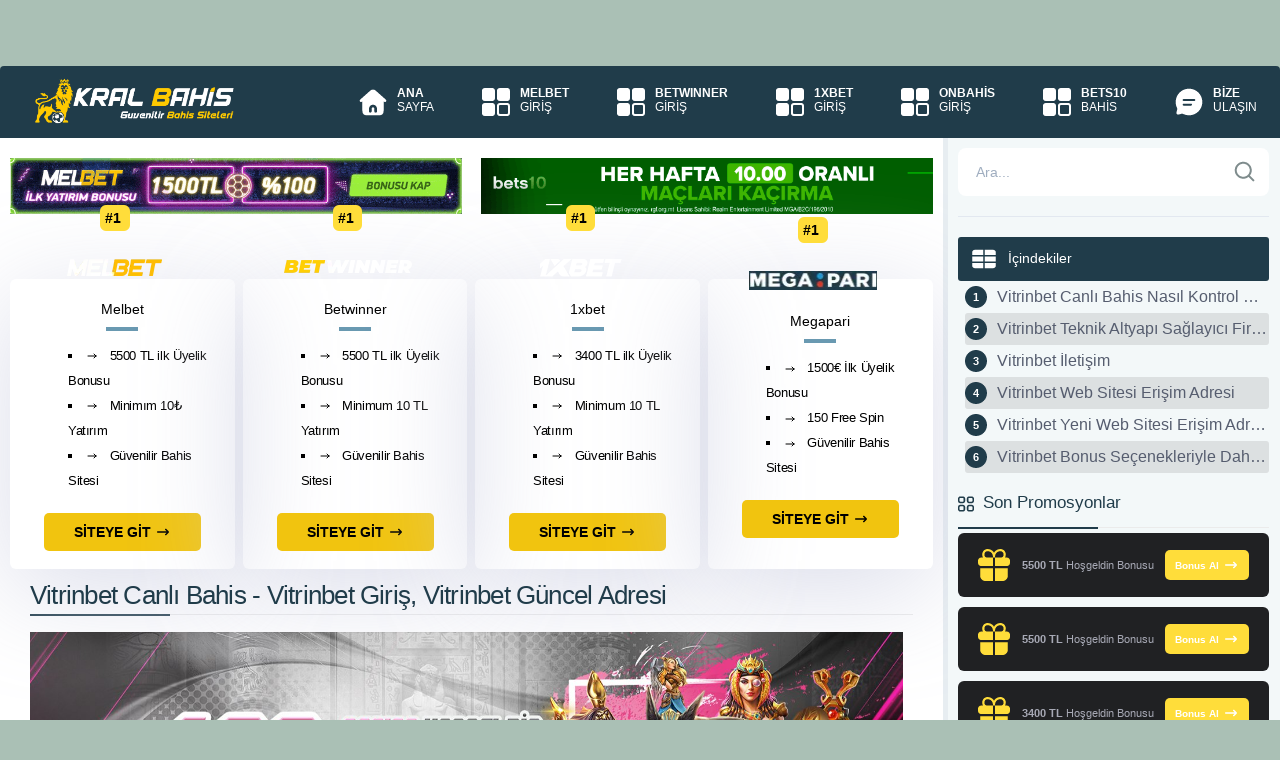

--- FILE ---
content_type: text/html; charset=utf-8
request_url: https://bettif.com/vitrinbet-canli-bahis/
body_size: 27078
content:
<!DOCTYPE html><html lang="tr"><head><meta charset="UTF-8"><meta name="viewport" content="width=device-width, initial-scale=1"><link rel="dns-prefetch" href="https://bettif.com/"><link rel="preconnect" href="https://bettif.com/" crossorigin><link rel="preload" href="https://bettif.com/views/Default/app/fonts/icomoon.woff?cn7hhu" as="font" type="font/woff" crossorigin><title>Vitrinbet Canlı Bahis - Vitrinbet Giriş, Vitrinbet Güncel Adresi</title><link rel="canonical" href="https://bettif.com/vitrinbet-canli-bahis/"><meta name="description" content="Vitrinbet canlı bahis Vitrinbet canlı bahis miktarları için siteyle ilgili analizlerimizde bazı ilginç sonuçlar bulduk. Ülkemizde"><meta name="robots" content="index, follow, max-image-preview:large, max-snippet:-1, max-video-preview:-1"><meta name="theme-color" content="#ffffff"><meta property="og:locale" content="tr_TR"><meta property="og:type" content="article"><meta property="og:title" content="Vitrinbet Canlı Bahis - Vitrinbet Giriş, Vitrinbet Güncel Adresi"><meta property="og:description" content="Vitrinbet canlı bahis Vitrinbet canlı bahis miktarları için siteyle ilgili analizlerimizde bazı ilginç sonuçlar bulduk. Ülkemizde"><meta property="og:url" content="https://bettif.com/vitrinbet-canli-bahis/"><meta property="og:site_name" content="Kaçak Bahis"><meta property="og:image" content="https://bettif.com/images/vitrinbet.webp"><meta property="og:image:width" content="1508"><meta property="og:image:height" content="488"><meta property="og:image:alt" content="Vitrinbet Canlı Bahis - Vitrinbet Giriş, Vitrinbet Güncel Adresi"><meta property="article:published_time" content="2025-06-30T15:43:19+00:00"><meta property="article:modified_time" content="2025-10-27T06:42:33+00:00"><meta property="og:updated_time" content="2025-10-27T06:42:33+00:00"><meta property="article:tag" content="Tüm verilerini herkese açık olarak"><meta property="article:author" content="Bahis Siteleri"><meta name="author" content="Bahis Siteleri"><meta name="twitter:card" content="summary_large_image"><meta name="twitter:site" content="Kaçak Bahis"><meta name="twitter:title" content="Vitrinbet Canlı Bahis - Vitrinbet Giriş, Vitrinbet Güncel Adresi"><meta name="twitter:description" content="Vitrinbet canlı bahis Vitrinbet canlı bahis miktarları için siteyle ilgili analizlerimizde bazı ilginç sonuçlar bulduk. Ülkemizde"><meta name="twitter:image" content="https://bettif.com/images/vitrinbet.webp"><meta name="twitter:label1" content="Yazan:"><meta name="twitter:data1" content="Bahis Siteleri"><meta name="twitter:label2" content="Tahmini okuma süresi"><meta name="twitter:data2" content="3 Dakika"><link rel="amphtml" href="https://JgXAF.zorlu.site/amp/vitrinbet-canli-bahis/"><link rel="alternate" type="application/rss+xml" title="Bahis Siteleri beslemesi" href="https://bettif.com/feed/"><link rel="manifest" href="https://bettif.com/manifest.json"><script type="application/ld+json"> { "@context": "https://schema.org", "@graph": [ {	"@type": "WebPage",	"@id": "https://bettif.com/vitrinbet-canli-bahis/",	"url": "https://bettif.com/vitrinbet-canli-bahis/",	"name": "Vitrinbet Canlı Bahis - Vitrinbet Giriş, Vitrinbet Güncel Adresi",	"description": "Vitrinbet canlı bahis Vitrinbet canlı bahis miktarları için siteyle ilgili analizlerimizde bazı ilginç sonuçlar bulduk. Ülkemizde",	"isPartOf": {	"@id": "https://bettif.com/#website"	},	"image":[ { "@type": "ImageObject", "inLanguage": "tr", "@id": "https://bettif.com/vitrinbet-canli-bahis/#primaryimage", "url": "https://bettif.com/images/vitrinbet.webp", "contentUrl": "https://bettif.com/images/vitrinbet.webp", "width": 1508, "height": 488, "caption": "vitrinbet canli bahis" }
],	"breadcrumb": { "@id": "https://bettif.com/vitrinbet-canli-bahis/#breadcrumb" }, "inLanguage": "tr", "datePublished": "2025-06-30T15:43:19+03:00", "dateModified": "2025-10-27T06:42:33+03:00" }, { "@type": "Article", "headline": "Vitrinbet Canlı Bahis - Vitrinbet Giriş, Vitrinbet Güncel Adresi", "image": "https://bettif.com/https://bettif.com/images/vitrinbet.webp", "author": { "@type": "Organization", "name": "Bahis Siteleri", "url": "https://bettif.com/" }, "publisher": { "@id": "https://bettif.com/#organization" }, "mainEntityOfPage": { "@type": "WebPage", "@id": "https://bettif.com/vitrinbet-canli-bahis/" }, "datePublished": "2025-06-30T15:43:19+03:00", "dateModified": "2025-10-27T06:42:33+03:00" }, { "@type": "BreadcrumbList", "@id": "https://bettif.com/vitrinbet-canli-bahis/#breadcrumb", "itemListElement": [	{ "@type": "ListItem", "position": 1, "name": "Ana sayfa", "item": "https://bettif.com/" },	{ "@type": "ListItem", "position": 2, "name": "Vitrinbet Canlı Bahis - Vitrinbet Giriş, Vitrinbet Güncel Adresi" }] },	{ "@type": "WebSite", "@id": "https://bettif.com/#website", "url": "https://bettif.com/", "name": "Bahis Siteleri", "description": "Kaçak bahis siteleri 2026 yılında canlı bahis oynatan sitelerdir. Kaçak iddaa firmaları ile canlı bahis oyna.", "publisher": { "@id": "https://bettif.com/#organization" }, "inLanguage": "tr" },	{ "@type": "Organization", "@id": "https://bettif.com/#organization", "name": "Bahis Siteleri", "url": "https://bettif.com/", "logo": { "@type": "ImageObject", "inLanguage": "tr", "@id": "https://bettif.com/#/schema/logo/image/", "url": "https://bettif.com/views/Default/images/logo.png", "contentUrl": "https://bettif.com/views/Default/images/logo.png", "width": 725, "height": 175, "caption": "Bahis Siteleri" }, "image": { "@id": "https://bettif.com/#/schema/logo/image/" } } ] } </script><link rel="apple-touch-icon" type="image/png" sizes="180x180" href="https://bettif.com/views/Default/images/apple-touch-icon.png"><link rel="icon" type="image/png" sizes="196x196" href="https://bettif.com/views/Default/images/android-chrome-192x192.png"><link rel="shortcut icon" href="https://bettif.com/favicon.ico"><link rel="image_src" href="https://bettif.com/images/vitrinbet.webp"><style>:root{--background-color:#aac0b5;--header-bg:#203c4a;--main-content-bg:#fff;--main-sidebar-bg:#f3f8f9;--primary-color:#6999b1;--article-color:#1d3a48;--btn-bg-color:#ffdd3a;--btn-color:#212121;--btn-light-color:#ffdd3a;--nav-links-color:#dbe0e2;--nav-text-color:#1d3a48;--menu-ico-color:#ffdd3a;--menu-hover:#ffdd3a;--menu-hover-text:#203c4a;--menu-hover-ico:#203c4a;--dark-headline-text-color:#515365;--nav-text-dark-color:#1A1A28;--container-bg-color:#f3f8f9;--fullwidth-ad-bg:#203c4a;--perc-gift:#205685;--mac-gift:#fff;--mac-button:#125E63;--mac-text-color:#fff;--promotion-btn-bg:#ffdd3a;--promotion-btn-text:#fff;--promotion-box-bg:#203c4a;--left-bonus-color:#1d3a48;--left-bonus-text:#fff;--right-bonus-color:#008540;--right-bonus-text:#fff;--promotion-box-text:#fff;--buts-color:#199dd9;--buts-text-color:#fff;--color-text-black:#000;--color-text-white:#FFF;--color-text-gray:#7F8C8D;--color-text-silver:#BDC3C7;--color-text-red:#E74C3C;--color-text-blue:#3498DB;--color-text-green:#2ECC71;--color-text-yellow:#F1C40F;--color-text-orange:#E67E22;--color-text-purple:#9B59B6;--color-text-pink:#E91E63;--color-text-brown:#8E5A2A;--color-text-navy:#2C3E50;--color-text-teal:#1ABC9C;--color-text-lime:#A3E635}body{width:100%;margin:0;padding:0 0;font-family:-apple-system,BlinkMacSystemFont,Segoe UI,Roboto,Helvetica Neue,Arial,sans-serif,Apple Color Emoji,Segoe UI Emoji,Segoe UI Symbol,Noto Color Emoji;font-size:14px;background-color:var(--background-color);-webkit-text-size-adjust:100%;-ms-text-size-adjust:100%;-ms-overflow-style:scrollbar;-webkit-tap-highlight-color:transparent}a{color:#005B99}.container{width:1515px;margin:0 auto;background:var(--container-bg-color);margin-bottom:70px;border-radius:6px}.content-wrapper{display:flex;flex-wrap:wrap}.content-wrapper .main-content{width:74.03960396039604%;padding:10px;background-color:var(--main-content-bg);border-right:5px solid #e7edf1}.content-wrapper:not(:has(.sidebar-content)) .main-content{width:100%;border-right:0}.content-wrapper .sidebar-content{width:25.9%;padding:10px;background:var(--main-sidebar-bg)}.container>br{width:100%;content:""}.sidebar-content .ad{margin-top:13px;width:100%;margin-bottom:20px}section.about .img-wrapper{width:40%}section.about .text-wrapper{width:60%}header.main-header nav{display:flex;flex-direction:row;justify-content:space-between;align-items:center}header.main-header nav .logo-wrapper{margin-left:35px}header.main-header{background-color:var(--header-bg);margin-top:66px;border-top-left-radius:4px;border-top-right-radius:4px;z-index:1000}header.main-header nav .nav-wrapper ul.nav-bar{display:flex;flex-direction:row;margin:0}header.main-header nav .nav-wrapper ul.nav-bar li{list-style:none}header.main-header nav .nav-wrapper ul.nav-bar li a{color:var(--color-text-white);text-decoration:none;display:flex;justify-content:flex-start;align-items:flex-start;padding:20px 23px;font-size:12px}header.main-header nav .nav-wrapper ul.nav-bar li a i{font-size:25px;color:var(--menu-ico-color)}header.main-header nav .nav-wrapper ul.nav-bar li a .nav-text{display:flex;flex-direction:column;margin-left:15px}header.main-header nav .nav-wrapper ul.nav-bar li a .nav-text span:first-of-type{font-weight:700}header.main-header nav .nav-wrapper ul.nav-bar li a.active{background:var(--primary-color);color:var(--nav-text-dark-color);border-top:4px solid #fff}nav .nav-wrapper ul.nav-bar li a:hover{height:65px;border-top:4px solid #fff;background-color:var(--menu-hover);color:var(--menu-hover-text)}header.main-header nav .nav-wrapper ul.nav-bar li a.active i{color:var(--nav-text-dark-color)}.ads-only-section{display:flex;flex-wrap:wrap;justify-content:space-between;margin:10px 0}.ads-only-section>div{width:49%;margin-bottom:5px}.auth-section{margin:10px 0 25px;display:flex;gap:1.8%;justify-content:space-between}.auth-btn{flex:1;display:flex;align-items:center;justify-content:flex-start;padding:10px 12px;font-weight:700;text-decoration:none;border-radius:5px;color:#fff}.auth-btn .svg-icon{fill:currentColor}.auth-btn-left,.auth-btn-right{color:var(--color-text-white);box-shadow:rgb(0 0 0 / 20%) 0 25px 20px -20px}.auth-btn-left{background:var(--left-bonus-color)}.auth-btn-right{background:var(--right-bonus-color);color:var(--article-color)}#overlay-input{display:none}blockquote{margin-left:15px;margin-right:5px;color:var(--color-text-navy);padding:0 18px;font-size:16px;line-height:28px;font-style:italic;border:4px solid var(--color-text-navy);border-width:0 0 0 4px}.article{color:var(--article-color);font-size:17px;letter-spacing:-0.03em;line-height:28px;padding-left:20px;padding-right:20px}.p-title{color:var(--header-bg);margin-bottom:5px;border-bottom:1px solid #ebebeb;font-weight:500}.widget-title{font-size:16px;font-weight:500;color:var(--dark-headline-text-color);margin-bottom:15px;display:flex;align-items:center;gap:8px}.widget-title .svg-icon{flex-shrink:0}.p-title::after{content:"";border-bottom:2px solid var(--header-bg);width:140px;display:block;margin-top:14px;margin-bottom:-2px}#toc_container{width:100%;margin:auto;padding:0;margin-bottom:20px}#toc_container p.toc_title{font-weight:500;margin:0;background-color:var(--header-bg);color:var(--left-bonus-text);padding:10px 1em;border-radius:3px}#toc_container .toc_title{padding:10px}#toc_container ol>li:nth-child(even){background:#dce0e1;border-radius:3px;padding-top:7px;padding-bottom:7px;white-space:nowrap;text-overflow:ellipsis}#toc_container ol>li{position:relative;padding:7px 0 7px 2rem}#toc_container a{text-decoration:none;text-shadow:none;color:#565d6f;font-size:16px;display:flow-root;overflow:hidden;white-space:nowrap;text-overflow:ellipsis}#toc_container ol>li:before{display:flex;align-items:center;justify-content:center;width:22px;height:22px;counter-increment:ol;content:counter(ol);background-color:var(--header-bg);color:#fff;font-size:11px;font-weight:600;line-height:22px;border-radius:50%;margin-right:10px;position:absolute;left:0;top:50%;transform:translateY(-50%)}#toc_container ol{padding-left:0}#toc_container ol{counter-reset:ol;list-style-type:none;padding-left:0}#video{float:left;padding-right:10px;width:50%}.seo-compliance-footer{background-color:var(--header-bg);color:var(--color-text-white);padding:40px 20px;border-top:1px solid rgba(255,255,255,0.1);font-size:14px;line-height:1.6;text-align:center;width:100%;border-bottom-left-radius:4px;border-bottom-right-radius:4px}.scf-container{max-width:1515px;margin:0 auto;padding:0 20px}.trust-badges{display:flex;justify-content:center;gap:20px;margin-bottom:25px;flex-wrap:wrap}.t-badge{display:flex;align-items:center;gap:8px;background:rgba(255,255,255,0.05);padding:8px 16px;border-radius:50px;font-size:12px;font-weight:600;color:var(--color-text-white)}.t-badge.age-limit{color:#ff6b6b}.t-badge.secure{color:#51cf66}.t-badge svg{width:16px;height:16px;flex-shrink:0;fill:none}.inline-icon{display:inline-block;width:16px;height:16px;vertical-align:middle;margin-right:4px}.legal-content{margin-bottom:30px}.legal-content p{margin-bottom:15px;font-size:13px;color:var(--color-text-white)}.disclosure-box{background-color:rgba(0,0,0,0.3);border:1px dashed rgba(255,255,255,0.2);padding:15px;border-radius:6px;font-size:13px;color:var(--color-text-white);margin-bottom:20px;text-align:left}.disclosure-box strong{color:var(--color-text-white);display:flex;align-items:center;gap:8px}.authority-links{display:flex;justify-content:center;align-items:center;gap:12px;margin:0 auto 30px;flex-wrap:wrap;max-width:600px}.seo-compliance-footer .auth-btn{position:relative;text-decoration:none;color:var(--color-text-white);background-color:rgba(0,0,0,0.3);padding:8px 14px;border-radius:6px;font-weight:500;font-size:12px;border:1px solid rgba(255,255,255,0.2);transition:all 0.2s;display:inline-flex;align-items:center;gap:6px;white-space:nowrap;flex-shrink:0}.seo-compliance-footer .auth-btn::before{content:'';position:absolute;top:0;left:20px;right:20px;height:1px;background:linear-gradient(90deg,transparent,var(--color-text-yellow),transparent);opacity:0.3}.seo-compliance-footer .auth-btn:hover{background-color:rgba(0,0,0,0.5);border-color:rgba(255,255,255,0.4)}.seo-compliance-footer .auth-btn svg{width:14px;height:14px;flex-shrink:0}.mandatory-links{margin-top:30px;padding-top:20px;border-top:1px solid rgba(255,255,255,0.1);font-size:11px;color:rgba(255,255,255,0.7)}.mandatory-links a{color:rgba(255,255,255,0.7);text-decoration:none;margin:0 10px;transition:color 0.2s}.mandatory-links a:hover{text-decoration:underline;color:var(--color-text-white)}.footer-actions{display:flex;justify-content:space-between;align-items:center;width:100%;gap:12px}.footer-actions-left{flex:0 0 auto}.footer-actions-right{display:flex;align-items:center;flex-wrap:wrap;gap:8px;flex:1;justify-content:flex-end}.footer-action-btn,.footer-lang-link{display:inline-flex;align-items:center;gap:8px;padding:10px 18px;font-size:14px;font-weight:500;color:var(--color-text-white);text-decoration:none;cursor:pointer;transition:all 0.2s ease;box-sizing:border-box;min-height:42px;margin:0}.footer-action-btn{justify-content:center;white-space:nowrap;border:1px solid rgba(255,255,255,0.2);border-radius:8px;background:transparent;line-height:1.2;outline:none}.footer-action-btn:hover{background:rgba(255,255,255,0.1);border-color:rgba(255,255,255,0.3)}.footer-actions-right .footer-action-btn{border:1px solid rgba(255,255,255,0.2)}.footer-lang-selector .footer-action-btn{justify-content:space-between;width:100%;border:1px solid rgba(255,255,255,0.2)}.footer-btn-icon,.footer-lang-icon{display:flex;align-items:center;justify-content:center;width:20px;height:20px;flex-shrink:0}.footer-btn-icon .svg-icon,.footer-lang-icon .svg-icon{width:20px;height:20px;display:block}.footer-btn-text,.footer-lang-text{flex:1}.footer-btn-text{text-align:left}.footer-btn-arrow{font-size:11px;margin-left:4px;flex-shrink:0;transition:transform 0.3s ease}.footer-lang-selector{position:relative;display:inline-block}.footer-lang-toggle{display:none}.footer-lang-toggle:checked~.footer-action-btn .footer-btn-arrow{transform:rotate(180deg)}.footer-lang-dropdown{list-style:none;position:absolute;bottom:100%;left:0;right:0;background:var(--header-bg);border:1px solid rgba(255,255,255,0.2);border-radius:8px;margin:0 0 10px 0;padding:0;overflow:hidden;max-height:0;opacity:0;z-index:1000;transition:all 0.3s ease}.footer-lang-toggle:checked~.footer-lang-dropdown{max-height:400px;opacity:1}.footer-lang-item{border-bottom:1px solid rgba(255,255,255,0.1);list-style:none;margin:0;padding:0}.footer-lang-item:last-child{border-bottom:none}.footer-lang-item::before{display:none;content:""}.footer-lang-link:hover{background:rgba(255,255,255,0.1)}.footer-lang-item.is-active .footer-lang-link{background:rgba(42,120,125,0.61)}.footer-lang-check{font-size:16px;font-weight:bold;flex-shrink:0}.footer-lang-item:not(.is-active) .footer-lang-check{display:none}footer p{font-size:13px;color:#ccc;padding-bottom:0;margin-bottom:8px}@media (max-width:767.98px){.container{margin-bottom:0}.footer{text-align:center;padding:15px 10px;gap:15px}.footer_text{font-size:12px}.footer-actions{flex-direction:row;justify-content:space-between;align-items:center;gap:8px}.footer-actions-left{flex:0 0 auto}.footer-actions-right{gap:6px;flex-wrap:wrap}.footer-action-btn{padding:8px 12px;font-size:11px;min-height:36px;gap:6px}.footer-btn-icon{width:16px;height:16px}.footer-btn-icon .svg-icon{width:16px;height:16px}.footer-btn-text{font-size:11px}.footer-btn-arrow{font-size:9px}.footer-lang-link{padding:8px 12px;font-size:11px;min-height:36px;gap:6px}.footer-lang-icon{width:16px;height:16px}.footer-lang-icon .svg-icon{width:16px;height:16px}.footer-lang-text{font-size:11px}.article{padding:0;font-size:15px;line-height:24px}.post-publish{flex-direction:column;align-items:flex-start;gap:12px}.contact-form .form-row{flex-direction:column}.contact-form .form-left,.contact-form .form-right{flex:1;width:100%}.block>.title{font-size:1.125rem}.block>.cont,.side_main .block>.title,.buy-premium{padding:1.25rem}.block .title+.cont,.story-cont+.buy-premium{margin-top:-1.25rem}.nav-links{flex-direction:column;gap:10px}.nav-previous{width:100%;justify-content:flex-start}.nav-next{width:100%;justify-content:flex-end}.nav{width:100%;padding:10px 16px;font-size:13px}}.perc-gift-wrapper{color:var(--promotion-btn-bg);display:flex;align-items:center;justify-content:center}.perc-gift{color:#999;font-size:25px}.sidebar-content .perc-gift .bonus-wrapper span{text-align:center;margin-left:2px}.sidebar-content .perc-gift .bonus-wrapper span{display:block;margin-left:8px}.perc-gift{display:flex;align-items:center;background-color:var(--perc-gift);padding:10px 10px;border-radius:6px;margin-bottom:10px}.sidebar-content .perc-gift>:last-child{margin-bottom:0}.sidebar-content .perc-gift .btn,.mac-gift .btn{padding:7px 10px;margin-left:auto;font-size:10px;display:flex;align-items:center;justify-content:center;vertical-align:middle}.sidebar-content .perc-gift .btn{font-weight:600;color:var(--promotion-btn-text);background:var(--promotion-btn-bg)}.sidebar-content .perc-gift .bonus-wrapper span.title{font-weight:500;font-weight:400;font-size:14px;letter-spacing:-0.03em;text-align:left;color:#fff}.sidebar-content .bonus-wrapper span.title{font-weight:700;font-size:15px;letter-spacing:-0.03em;text-align:left;color:#1d3a48}.sidebar-content .bonus-wrapper span.bonus{font-weight:400;font-size:11.41px;text-align:left;color:#a7a9b5}.sidebar-content .bonus-wrapper{display:flex}.sidebar-content .bonus-wrapper span{display:block;margin-left:10px}.content-wrapper .sidebar-content .p-title{margin-top:0;font-size:17px}.grid-websites .grid-website .website-logo-wrapper{background-color:var(--main-bg-color);max-width:173.89px;height:41.85px;border-radius:5px;display:flex;justify-content:center;align-items:center;margin-top:-50px}.grid-websites .grid-website .website-logo-wrapper::before{content:"#1";background:var(--btn-light-color);color:var(--light-text-color);width:29.39px;height:26px;margin-top:-50px;margin-left:auto;margin-right:auto;position:absolute;padding:5px;border-radius:6px;font-weight:700;font-size:14px}.grid-websites{padding-left:0;padding-right:0;display:flex;flex-direction:row;flex-wrap:wrap;justify-content:space-between;margin-top:60px}.grid-websites .grid-website{width:22.36470078057242%;padding:22px;box-shadow:0 20px 105px rgba(209,211,228,0.78);border-radius:6px;display:flex;flex-wrap:wrap;flex-direction:column;justify-content:center;align-content:center}.grid-websites .grid-website p{font-weight:500;margin:12px 0;text-align:center}.grid-websites .grid-website p::after{content:"";border-bottom:4px solid var(--primary-color);width:32px;display:block;margin:0 auto;margin-top:10px}.grid-websites .grid-website ul{margin:0}.grid-websites .grid-website ul li{color:var(--main-bg-color);font-size:13px;letter-spacing:-0.03em;line-height:25px;text-align:left;font-weight:500}.grid-websites .grid-website ul li i{margin-right:8px;color:var(--main-bg-color);font-size:15px}.grid-websites .grid-website a.btn{margin-top:20px;max-width:160px;padding:11px 30px;font-weight:700;display:flex;align-items:center;justify-content:space-between;align-self:center}.betting-table{margin-bottom:13px}.betting-row{display:flex;align-items:center;gap:10px;padding:15px;margin-bottom:13px;border-radius:6px;background:var(--main-content-bg);box-shadow:0 20px 105px rgba(209,211,228,0.78)}.betting-row:hover{box-shadow:0 19px 100px rgb(135 141 188 / 28%)}.betting-number{flex-shrink:0;width:45px;height:45px;display:flex;align-items:center;justify-content:center;color:var(--color-text-black);border:1px solid #ebebeb;border-radius:50%;font-weight:600}.betting-logo{flex-shrink:0;width:167px;height:47px;display:flex;align-items:center;justify-content:center;border:1px solid #e3e3e3;border-radius:6px;padding:0;box-sizing:border-box;overflow:hidden}.betting-logo img{width:100%;height:100%;object-fit:cover;display:block}.betting-bonus{flex:1;display:flex;align-items:center;gap:10px;padding:0 20px}.betting-bonus-icon{flex-shrink:0;display:flex;align-items:center;justify-content:center}.betting-bonus-text{display:flex;flex-direction:column;line-height:1.4}.betting-title{font-size:19px;font-weight:500;letter-spacing:-0.03em;color:var(--main-bg-color);display:block}.betting-desc{font-size:15.72px;font-weight:400;color:#1d3a48;display:block}.betting-actions{flex-shrink:0;display:flex;gap:10px;align-items:center}.betting-btn{display:flex;align-items:center;justify-content:center;padding:10px 20px;font-weight:600;text-decoration:none;border-radius:5px}.betting-btn .svg-icon{fill:currentColor}.betting-btn-review{background-color:var(--left-bonus-color);color:var(--left-bonus-text)}.betting-btn-register{background-color:var(--right-bonus-color);color:var(--right-bonus-text);box-shadow:rgb(0 0 0 / 20%) 0 25px 20px -20px}p{margin:0.8em 0}h1,h2,h3,h4,h5,h6{font-weight:700;letter-spacing:-0.03em}h1{font-size:1.5em;letter-spacing:-0.03em;line-height:10px;color:var(--dark-headline-text-color)}h2{font-size:29px;margin-bottom:20px;line-height:1.2em;font-weight:400;text-transform:none;color:var(--dark-headline-text-color)}h3{font-size:29px;margin-bottom:20px;line-height:1.2em;font-weight:400;text-transform:none;color:var(--dark-headline-text-color)}h4{font-size:1em;letter-spacing:-0.03em;line-height:10px;color:var(--dark-headline-text-color)}h5{font-size:0.83em;letter-spacing:-0.03em;line-height:10px;color:var(--dark-headline-text-color)}h6{font-size:20px;letter-spacing:-0.03em;color:var(--dark-headline-text-color)}ul{list-style:square inside;margin:0 0 0.8em 1.5em}ol{margin:0 0 0.8em 0.5em}*,::after,::before{box-sizing:border-box}.btn{font-size:14px;text-decoration:none;background-color:var(--color-text-yellow);color:var(--color-text-navy);padding:9.5px 28px;border-radius:5px;display:inline-block;-webkit-transition-duration:0.1s;font-weight:500}.svg-icon{display:inline-block;vertical-align:middle;width:1em;height:1em;fill:currentColor}.svg-icon.icon-xs,.icon-xs{width:10px;height:10px}.svg-icon.icon-sm,.icon-sm{width:12px;height:12px}.svg-icon.icon-md,.icon-md{width:16px;height:16px}.svg-icon.icon-lg,.icon-lg{width:24px;height:24px}.svg-icon.icon-xl,.icon-xl{width:32px;height:32px}.svg-icon.icon-40,.icon-40{width:40px;height:40px}.svg-icon.icon-2x,.icon-2x{width:48px;height:48px}.svg-icon.icon-3x,.icon-3x{width:64px;height:64px}.svg-icon.m-0{margin:0}.svg-icon.m-1{margin:4px}.svg-icon.m-2{margin:8px}.svg-icon.m-3{margin:12px}.svg-icon.m-4{margin:16px}.svg-icon.m-5{margin:20px}.svg-icon.mt-0{margin-top:0}.svg-icon.mt-1{margin-top:4px}.svg-icon.mt-2{margin-top:8px}.svg-icon.mt-3{margin-top:12px}.svg-icon.mt-4{margin-top:16px}.svg-icon.mt-5{margin-top:20px}.svg-icon.mb-0{margin-bottom:0}.svg-icon.mb-1{margin-bottom:4px}.svg-icon.mb-2{margin-bottom:8px}.svg-icon.mb-3{margin-bottom:12px}.svg-icon.mb-4{margin-bottom:16px}.svg-icon.mb-5{margin-bottom:20px}.svg-icon.ml-0{margin-left:0}.svg-icon.ml-1{margin-left:4px}.svg-icon.ml-2{margin-left:8px}.svg-icon.ml-3{margin-left:12px}.svg-icon.ml-4{margin-left:16px}.svg-icon.ml-5{margin-left:20px}.svg-icon.mr-0{margin-right:0}.svg-icon.mr-1{margin-right:4px}.svg-icon.mr-2{margin-right:8px}.svg-icon.mr-3{margin-right:12px}.svg-icon.mr-4{margin-right:16px}.svg-icon.mr-5{margin-right:20px}.svg-icon.align-top{vertical-align:top}.svg-icon.align-middle{vertical-align:middle}.svg-icon.align-bottom{vertical-align:bottom}.svg-icon.align-baseline{vertical-align:baseline}.svg-icon.color-primary{fill:var(--primary-color,#ffdd3a)}.svg-icon.color-secondary{fill:var(--secondary-color,#1d3a50)}.svg-icon.color-success{fill:#28a745}.svg-icon.color-danger{fill:#dc3545}.svg-icon.color-warning{fill:#ffc107}.svg-icon.color-info{fill:#17a2b8}.svg-icon.color-dark{fill:#343a40}.svg-icon.color-light{fill:#f8f9fa}.svg-icon.color-white{fill:#fff}.svg-icon.color-black{fill:#000}.svg-icon.rotate-90{transform:rotate(90deg)}.svg-icon.rotate-180{transform:rotate(180deg)}.svg-icon.rotate-270{transform:rotate(270deg)}.svg-icon.flip-horizontal{transform:scaleX(-1)}.svg-icon.flip-vertical{transform:scaleY(-1)}.svg-icon.spin{animation:svg-spin 1s linear infinite}@keyframes svg-spin{from{transform:rotate(0deg)}to{transform:rotate(360deg)}}.svg-icon.pulse{animation:svg-pulse 2s ease-in-out infinite}@keyframes svg-pulse{0%,100%{opacity:1}50%{opacity:0.5}}.svg-icon.block{display:block}.svg-icon.inline{display:inline}.svg-icon.inline-block{display:inline-block}.btn:hover{-webkit-animation:0.3s pulse 3;animation:0.3s pulse 3}.btn.btn-light{background-image:linear-gradient(90deg,var(--color-buton-light),var(--color-buton-dark));color:var(--light-text-color);box-shadow:rgb(0 0 0 / 20%) 0 25px 20px -20px}table{width:100%;margin-bottom:30px;border-collapse:collapse}table td.table-title{font-weight:700;width:30%}table td{padding:10px 20px;border:1px solid #eee}.register-ad-contained{background-color:var(--fullwidth-ad-bg);padding:16px 10px;display:flex;justify-content:space-between;align-items:center;margin-top:18px;border-radius:6px}.register-ad-contained span.description{font-weight:400;font-size:19px;letter-spacing:-0.03em;color:#fff;border-left:0.95px solid #b1b1b1;border-right:0.95px solid #b1b1b1;padding-left:30px;padding-right:30px}.register-ad-contained a.btn{padding:12px 10px;position:relative;font-weight:700;font-size:17px;text-align:center;min-width:274.55px}.bigo_bar{width:100%;background-color:var(--header-bg);padding:15px;display:flex;justify-content:space-between;align-items:center;gap:20px;margin-top:18px;border-radius:6px}.bigo_bar-content{display:flex;align-items:center;gap:20px;flex:1}.bigo_loader{transform:translateZ(1px)}.bigo_loader::after{content:'$';display:inline-block;width:48px;height:48px;border-radius:50%;text-align:center;line-height:40px;font-size:32px;font-weight:bold;background:#FFD700;color:#DAA520;border:4px double;box-sizing:border-box;box-shadow:2px 2px 2px 1px rgba(0,0,0,.1);animation:bigo_coin_flip 20s cubic-bezier(0,0.2,0.8,1) infinite}@keyframes bigo_coin_flip{0%,100%{animation-timing-function:cubic-bezier(0.5,0,1,0.5)}0%{transform:rotateY(0deg)}50%{transform:rotateY(1800deg);animation-timing-function:cubic-bezier(0,0.5,0.5,1)}100%{transform:rotateY(3600deg)}}.bigo_desc{flex:1;font-weight:600;font-size:22px;letter-spacing:-0.03em;color:var(--color-text-white);font-style:italic;line-height:1.3}.bigo_desc span{color:var(--color-text-yellow)}.bigo_bar-action{flex-shrink:0}.bigo_bar-action .btn{display:inline-flex;align-items:center;justify-content:center;gap:8px;padding:12px 24px;font-size:15px;font-weight:700;color:var(--bigo-text-color,var(--light-text-color,#fff));background-color:var(--bigo-color,var(--right-bonus-color,#ffdd3a));text-decoration:none;border-radius:5px;transition:all 0.3s ease;white-space:nowrap;font-style:italic}.bigo_bar-action .btn:hover{opacity:0.9;transform:translateY(-2px);box-shadow:0 4px 12px rgba(0,0,0,0.15)}.bigo_bar-action .btn i,.bigo_bar-action .btn .svg-icon{font-size:17px;width:17px;height:17px;flex-shrink:0}.bigo_bar-action .btn .svg-icon{fill:currentColor;color:inherit}.thumbnail{float:left;padding:12px 10px 10px 0;position:relative;width:100%;max-width:100%}.thumbnail amp-img,.thumbnail img{max-width:100%;height:auto;object-fit:contain}.post-publish{display:flex;flex-wrap:wrap;justify-content:space-between;align-items:center;gap:20px;margin-top:24px;padding-top:16px;border-top:1px solid rgba(0,0,0,0.1)}.entry-date{display:inline-flex;align-items:center;gap:8px;font-size:13px;color:#5f6368;font-weight:400;line-height:1.5}.entry-date .svg-icon{width:16px;height:16px;flex-shrink:0;fill:#5f6368;color:#5f6368;opacity:0.7}.entry-date.published{color:#5f6368}.entry-date.updated{color:#5f6368}.entry-date::before{content:"";display:none}.entry-date strong{font-weight:500;color:#202124;margin-right:4px}.contact-form-wrapper{margin:20px 0}.contact-form .form-row{display:flex;gap:20px;align-items:flex-start}.contact-form .form-left{flex:0 0 45%}.contact-form .form-right{flex:1;display:flex;flex-direction:column;gap:15px}.contact-form .form-group{margin-bottom:15px}.contact-form .form-right .form-group{margin-bottom:0;flex:1;display:flex;flex-direction:column}.contact-form label{display:block;font-weight:600;margin-bottom:8px;color:#333;font-size:14px}.contact-form .required{color:#e74c3c}.contact-form input,.contact-form textarea{width:100%;padding:12px 15px;border:2px solid #ddd;border-radius:8px;font-size:15px;transition:border-color 0.3s;font-family:inherit;box-sizing:border-box}.contact-form input:focus,.contact-form textarea:focus{outline:none;border-color:var(--color-text-silver)}.contact-form textarea{resize:vertical;flex:1}.contact-form .btn-submit{border:none;padding:14px 32px;font-size:16px;font-weight:600;border-radius:5px;cursor:pointer;width:100%;align-self:stretch;background:var(--right-bonus-color);color:var(--color-text-white)}.contact-form .btn-submit:disabled{background:#ccc;cursor:not-allowed;transform:none}.form-message{padding:15px;margin-bottom:20px;border-radius:8px;display:none;font-size:14px;font-weight:500;line-height:1.5;word-wrap:break-word}.form-message.success{display:block;background:#d4edda;color:#155724;border:1px solid #c3e6cb}.form-message.error{display:block;background:#f8d7da;color:#721c24;border:1px solid #f5c6cb;font-weight:600}header.main-header nav .nav-wrapper ul.nav-bar li a label{display:flex;cursor:pointer}header.main-header nav .nav-wrapper ul.nav-bar li a:hover i{color:var(--menu-hover-ico)}.faq-title{font-size:2em;margin:0.4em 0}.faq-list>div{border-bottom:0.07em solid #ededed;padding:1em 0}.faq-list>div:last-child{border:unset}details>summary{list-style:none}details>summary::-webkit-details-marker{display:none}summary{font-size:1em;font-weight:500;cursor:pointer;-webkit-touch-callout:none;-webkit-user-select:none;-khtml-user-select:none;-moz-user-select:none;-ms-user-select:none;user-select:none;transition:all 0.3s ease}summary:hover{color:#e35926}@keyframes sweep{0%{opacity:0;margin-left:-10px}100%{opacity:1;margin-left:55px}}details[open] summary{color:#e35926}details[open] p{border-left:2px solid #e35926;margin-left:15px;padding-left:10px;opacity:100;transition:all 2s ease}details[open] summary:after{content:"-";font-size:3.2em;margin:-28px 0.35em 0 0;font-weight:200}.faq-list{width:100%;margin:1em auto}summary::-webkit-details-marker{display:none}summary:after{background:transparent;border-radius:0.3em;content:"+";color:#e35926;float:left;font-size:1.8em;font-weight:700;margin:-0.3em 0.65em 0 0;padding:0;text-align:center;width:25px}.similar-article{box-shadow:rgb(33 35 38 / 10%) 0 10px 10px -10px;padding:6px 6px;font-size:16px;letter-spacing:-0.03em;text-align:left;color:#565d6f;text-decoration:none;display:flex;align-items:center;overflow:hidden;white-space:nowrap;text-overflow:ellipsis}.similar-article.active span.similar-icon{color:var(--primary-color);border:2px solid var(--primary-color)}.similar-article.active{color:var(--primary-color)}.lates-icon{width:auto;height:30px;display:flex;justify-content:center;align-items:center;margin-right:12px;flex-shrink:0}.similar-article span.similar-icon{width:30px;height:30px;background:0 0;border:2px solid #f2f2f2;border-radius:50px;display:inline-flex;justify-content:center;align-items:center;margin-right:25px}rating-box{position:relative;vertical-align:middle;font-size:24px;display:inline-block;color:#b4b4b4}.ratings{--star-size:2;padding:0;border:none;unicode-bidi:bidi-override;direction:rtl;text-align:center;user-select:none;cursor:pointer;font-size:1.2em;-webkit-tap-highlight-color:rgba(0,0,0,0);-webkit-tap-highlight-color:transparent;margin-bottom:20px}.similar-section{margin-bottom:20px}.ratings>label{display:inline-block;position:relative;width:1.1em;width:calc(var(--star-size) / 3 * 1.1em);font-size:50px}.ratings>*:hover,.ratings>*:hover~label,.ratings:not(:hover)>input:checked~label{color:transparent;cursor:inherit}.ratings>*:hover:before,.ratings>*:hover~label:before,.ratings:not(:hover)>input:checked~label:before{content:"★";position:absolute;left:0;color:gold}.ratings>input{position:relative;transform:scale(3);transform:scale(var(--star-size));top:-0.5em;top:calc(var(--star-size) / 6 * -1em);margin-left:calc(var(--star-size) / 6 * -2em);z-index:2;opacity:0;font-size:initial}@-webkit-keyframes pulse{0%{-webkit-transform:scaleX(1);transform:scaleX(1)}50%{-webkit-transform:scale3d(1.05,1.05,1.05);transform:scale3d(1.05,1.05,1.05)}to{-webkit-transform:scaleX(1);transform:scaleX(1)}}@media (max-width:1560px){.container{width:100%;margin-bottom:0}.scf-container{max-width:100%;padding:0 20px}}@media (max-width:1450px){header nav .nav-wrapper ul.nav-bar li a{padding:20px 13px}}@media (max-width:1300px){.sidebar-content .perc-gift>*{margin-bottom:0}.perc-gift{display:flex;align-items:center;justify-content:center;background-color:#202123;padding:16px 20px;border-radius:6px}.betting-logo{width:120px;height:40px}.betting-title{font-size:18px}.betting-desc{font-size:14px}.betting-actions{padding-left:20px}.grid-websites .grid-website{width:24.36470078057242%;padding:18px}header nav .nav-wrapper ul.nav-bar li a{padding:15px 8px;font-size:12px}header.main-header nav .nav-wrapper ul.nav-bar li a .nav-text{display:flex;flex-direction:column;margin-left:8px}.register-ad-contained span.description{font-size:17px;text-align:center}.register-ad-contained img{width:120px}.content-wrapper .main-content{padding:10px}.similar-article{font-size:18px}}@media (max-width:1000px){.betting-number{display:none}.betting-btn-review{display:none}.betting-logo{width:100px;height:35px}.grid-websites .grid-website{width:48.36470078057242%;padding:18px;margin-bottom:50px}header.main-header nav .nav-wrapper ul.nav-bar li a label{width:100%}.register-ad-contained{flex-direction:column}.register-ad-contained>*{margin-bottom:20px}.register-ad-contained>:last-child{margin-bottom:0}.register-ad-contained span.description{border:0}.bigo_bar{flex-direction:column;padding:15px;gap:15px}.bigo_bar-content{flex-direction:column;gap:15px;text-align:center}.bigo_loader::after{width:36px;height:36px;line-height:28px;font-size:24px;border:3px double}.bigo_desc{padding:0;text-align:center}.bigo_bar-action{width:100%}.bigo_bar-action .btn{width:100%;justify-content:center}header nav{padding:1px 0;margin-top:0}header nav .logo-wrapper{margin-left:25px}input[type="checkbox"]{display:none}#overlay-button{right:2em;top:0.4em;padding:26px 11px;z-index:10005;cursor:pointer;user-select:none}#overlay-button span{height:4px;width:35px;border-radius:2px;background-color:#fff;position:relative;display:block;transition:all 0.2s ease-in-out}#overlay-button span:before{top:-10px;visibility:visible}#overlay-button span:after{top:10px}#overlay-button span:after,#overlay-button span:before{height:4px;width:35px;border-radius:2px;background-color:#fff;position:absolute;content:"";transition:all 0.2s ease-in-out}#overlay-button:hover span,#overlay-button:hover span:after,#overlay-button:hover span:before{background:#fff}#overlay{visibility:hidden}header.main-header nav .nav-wrapper{position:fixed;top:0;left:0;background:var(--header-bg);z-index:10003;height:100vh;width:100vw;padding-top:60px}header.main-header nav .nav-wrapper ul.nav-bar{display:flex;flex-direction:column;padding:0;justify-content:center}header.main-header nav .nav-wrapper ul.nav-bar li{display:flex;justify-content:center}header.main-header nav .nav-wrapper ul.nav-bar li a i{margin-left:15px}header.main-header nav .nav-wrapper ul.nav-bar li a{width:80%;border-bottom:1px solid #e2d7f542}header.main-header nav .nav-wrapper ul.nav-bar li a:hover{border:0}header.main-header nav .nav-wrapper ul.nav-bar li a .nav-text{width:100%;text-align:left}header nav .nav-wrapper ul.nav-bar li a span:last-child{display:block}.content-wrapper .main-content{width:100%;padding:20px;background-color:var(--main-content-bg);padding-bottom:55px;margin-top:30px}.content-wrapper .sidebar-content{width:100%;padding:25px}input[type="checkbox"]:checked~#overlay{visibility:visible}input[type="checkbox"]:checked~#overlay-button{position:fixed;top:0;right:0}input[type="checkbox"]:checked~#overlay-button span,input[type="checkbox"]:checked~#overlay-button:hover span{background:0 0}input[type="checkbox"]:checked~#overlay-button span:before{transform:rotate(45deg) translate(7px,7px);opacity:1}input[type="checkbox"]:checked~#overlay-button span:after{transform:rotate(-45deg) translate(7px,-7px)}}@media (max-width:800px){.similar-article{font-size:15px}.similar-article span.similar-icon{width:30px;height:30px}section.about .img-wrapper img{width:100%;height:unset}}@media (max-width:600px){.sidebar-content .bonus-wrapper span.bonus{overflow:hidden;text-overflow:ellipsis;display:-webkit-box;-webkit-line-clamp:1;-webkit-box-orient:vertical}.sidebar-content .bonus-wrapper{width:auto}img{max-width:100%;height:auto;border:0;vertical-align:middle}.betting-row{padding:10px;gap:8px;flex-wrap:nowrap}.betting-logo{width:76px;height:30px;flex-shrink:0}.betting-bonus{padding:0 8px;gap:6px;flex:1;min-width:0}.betting-bonus-icon{width:18px;flex-shrink:0}.betting-bonus-icon .svg-icon{width:18px;height:18px}.betting-title{font-size:11px;line-height:1.2}.betting-desc{font-size:9px;line-height:1.2;font-weight:500}.betting-actions{flex-shrink:0;gap:6px}.betting-btn{padding:3px 12px;font-size:10px;white-space:nowrap}.betting-btn .svg-icon{width:14px;height:14px}.bigo_bar-action .btn{min-width:100%;padding:10px 20px;font-size:14px}.thumbnail{padding:0 0 5px 0}.grid-websites .grid-website{width:100%;padding:18px;margin-bottom:70px}header.main-header{margin-top:0;border-radius:0;width:100%;z-index:99999}.auth-section{flex-direction:column;gap:10px}.auth-btn{font-size:12px;padding:10px 16px}.ads-only-section{width:100%;flex-direction:column}.ads-only-section>div{width:100%}.grid-websites .grid-website .website-logo-wrapper::before{display:none}.lists-wrapper{display:flex;flex-direction:column;margin-top:60px}.lists-wrapper ul{margin:0;margin-bottom:20px;width:100%}.headlines-list{display:flex;flex-direction:column}.headlines-list div{width:100%}.article{padding-left:0;padding-right:0}.p-title{color:var(--dark-headline-text-color);margin-bottom:5px;border-bottom:1px solid #ebebeb;font-weight:500}.p-title::after{content:"";border-bottom:2px solid var(--primary-color);width:140px;display:block;margin-top:5px;margin-bottom:-2px}h1,h2,h3,h4,h5,h6{font-weight:600;letter-spacing:-0.03em}h1{font-size:1em;letter-spacing:-0.03em;line-height:17px;color:var(--dark-headline-text-color)}h2{font-size:17px;letter-spacing:-0.03em;line-height:17px;color:var(--dark-headline-text-color)}h3{font-size:15px;letter-spacing:-0.03em;line-height:16px;color:var(--dark-headline-text-color)}h4{font-size:13px;letter-spacing:-0.03em;line-height:14px;color:var(--dark-headline-text-color)}h5{font-size:11px;letter-spacing:-0.03em;line-height:12px;color:var(--dark-headline-text-color)}h6{font-size:9px;letter-spacing:-0.03em;line-height:10px;color:var(--dark-headline-text-color)}}.block{margin-top:1rem;border-radius:0.25rem;background-color:#f6f6f6;box-shadow:0 0.5rem 1rem 0 rgba(0,0,0,0.03),0 0 0 1px rgba(0,0,0,0.05)}.block>.title{font-weight:700;margin:0}.block>.title,.block>.cont{padding:1rem}.block>.title+.cont{margin-top:-1rem}.block>.block{margin-top:0;border-top:1px solid rgba(0,0,0,0.05);border-radius:0;box-shadow:none;background-color:transparent}.block>.title{text-transform:uppercase;line-height:1.3}.block{background-color:#fafafa}.block .title{line-height:1;word-wrap:break-word}@media (min-width:768px){.block{margin-top:1.5rem}.block .title{font-size:1.625rem;line-height:1}.block>.cont,.side_main .block>.title,.buy-premium{padding:2rem}.block .title+.cont,.story-cont+.buy-premium{margin-top:-2rem}}@media (min-width:992px){.block.sticky{position:sticky;top:1.5rem}}@media (max-width:575px){.block .title{text-align:center}}.vhide{border:0;clip:rect(0 0 0 0);height:1px;width:1px;margin:-1px;overflow:hidden;padding:0;position:absolute}section{display:block}@keyframes type{from{box-shadow:inset -3px 0 0 #888}}table caption{font-size:21px;font-weight:500;padding:5px}img{max-width:100%;display:block;height:auto}.img-responsive{max-width:100%;height:auto}.nav{font-size:15px;text-decoration:none;background-color:var(--header-bg);color:var(--color-text-white);padding:12px 10px;border-radius:6px;display:inline-flex;align-items:center;gap:8px;font-weight:500}.nav-links{display:flex;justify-content:space-between;align-items:center;gap:15px;margin:20px 0;padding:0}.nav-previous{flex:1;justify-content:flex-start}.nav-next{flex:1;justify-content:flex-end;text-align:right}.nav .svg-icon{flex-shrink:0}.content-area{margin:20px 0}.entry-title{font-size:24px;font-weight:600;color:var(--dark-headline-text-color);margin-bottom:15px}.entry-content{margin-bottom:30px;color:var(--article-color);line-height:1.6}.sidebar-note{margin-bottom:20px;padding:15px;background:var(--main-sidebar-bg);border-radius:6px;font-size:14px;color:var(--article-color)}.sidebar-companies{margin-bottom:20px}.mac-gift{display:flex;align-items:center;background-color:var(--mac-gift);padding:10px 10px;border-radius:6px;margin-bottom:10px;color:#999;font-size:25px}.mac-gift-wrapper{color:#e7edf1}.takim-wrapper{display:flex;width:74%}.mac-wrapper{line-height:17px;padding-top:0}.mac-gift .takim-wrapper span.tname{font-weight:500;font-size:14px;letter-spacing:-0.03em;text-align:left;color:var(--dark-headline-text-color);white-space:nowrap;overflow:hidden;text-overflow:ellipsis}.takim-wrapper span.tname{font-weight:700;font-size:15px;letter-spacing:-0.03em;text-align:left;color:#1d3a48}.mac-gift .takim-wrapper span{display:flex;margin-left:2px}.takim-wrapper span{display:block;margin-left:10px}.takim-wrapper span.takim{font-weight:400;font-size:11.41px;text-align:left;color:#a7a9b5}.takim-wrapper span{display:block;margin-left:10px}.mac-gift .btn{font-weight:500}.mac-gift>:last-child{margin-bottom:0}.btn.btn-mac{background-color:var(--mac-button);color:var(--mac-text-color);width:20%}.rc{display:flex;align-items:center;padding:0.25em 0}span.oran{min-height:1em;background:#e8e8e8;max-width:4em;align-items:center;justify-content:center;position:relative;color:#000;border-radius:3px;font-size:14px;line-height:1.16667em;padding:5px 16px;flex:1}.lig{font-size:12px;color:#9e9e9e;border-bottom:1px solid #ebebeb;font-weight:500;margin-bottom:5px}thead{background:#e5e5e5;font-size:15px}.buts{font-size:15px;text-decoration:none;background-color:var(--buts-color);color:var(--buts-text-color);padding:9.5px 28px;border-radius:5px;display:inline-block;-webkit-transition-duration:0.1s;transition-duration:0.1s;font-weight:bold}.ortala{text-align:center}.auth-btn{display:flex;align-items:center}.auth-btn .ml-auto{margin-left:auto}.sidebar-search{margin-bottom:20px;padding-bottom:20px;border-bottom:1px solid #e2e8f0}.search-form{width:100%;margin:0}.search-input-wrapper{position:relative;display:flex;align-items:center;background:var(--color-text-white);border-radius:8px;overflow:hidden;transition:all 0.3s;border:2px solid transparent}.search-input-wrapper:focus-within{background:white;border-color:var(--color-text-gray);box-shadow:0 0 0 3px rgba(49,130,206,0.1)}.search-input{flex:1;padding:12px 16px;border:none;background:transparent;font-size:14px;outline:none;color:#2d3748}.search-input::placeholder{color:#a0aec0}.search-submit{padding:10px 10px;background:transparent;border:none;color:var(--color-text-gray);cursor:pointer;display:flex;align-items:center;justify-content:center}.search-submit:active{transform:scale(0.95)}.search-results-page{padding:20px 0}.search-header{margin-bottom:30px;border-bottom:2px solid var(--primary-color,#e7edf1);padding-bottom:20px}.search-title{font-size:24px;margin-bottom:10px;color:var(--dark-headline-text-color);font-weight:600}.search-title::after{content:"";border-bottom:2px solid var(--dark-headline-text-color);width:140px;display:block;margin-top:14px;margin-bottom:-2px}.search-term{color:var(--primary-color);font-weight:bold}.search-meta{color:var(--article-color);font-size:14px;display:flex;align-items:center;margin-top:10px}.search-results{margin-bottom:40px}.search-result-item{margin-bottom:30px;padding-bottom:25px;border-bottom:1px solid #e7edf1}.search-result-item:last-child{border-bottom:none}.result-title{margin-bottom:8px}.result-title a{color:#005B99;font-size:18px;text-decoration:none;font-weight:500}.result-title a:hover{color:var(--primary-color);text-decoration:underline}.result-title mark{background-color:var(--primary-color);color:var(--color-text-white);padding:2px 4px;border-radius:3px;font-weight:bold}.result-url{color:var(--article-color);font-size:13px;margin-bottom:8px;display:flex;align-items:center}.result-snippet{color:var(--article-color);line-height:1.6;font-size:14px}.result-snippet mark{background-color:var(--primary-color);color:var(--color-text-white);padding:2px 4px;border-radius:3px;font-weight:600}.result-meta{margin-top:10px;color:var(--article-color);font-size:13px}.search-pagination{margin:40px 0;display:flex;justify-content:center}.pagination-wrapper{display:flex;align-items:center;gap:10px;flex-wrap:wrap}.pagination-btn{padding:10px 20px;background:var(--primary-color);color:var(--color-text-white);text-decoration:none;border-radius:3px;font-weight:500;display:flex;align-items:center;transition:all 0.3s}.pagination-btn:hover{background:var(--header-bg);opacity:0.9}.pagination-numbers{display:flex;gap:5px;flex-wrap:wrap}.pagination-number{padding:10px 15px;text-decoration:none;color:#005B99;border:2px solid var(--primary-color);border-radius:3px;min-width:45px;text-align:center;transition:all 0.3s;background:transparent}.pagination-number:hover:not(.current):not(.dots){background:var(--primary-color);color:var(--color-text-white);border-color:var(--primary-color)}.pagination-number.current{background:var(--primary-color);color:var(--color-text-white);border-color:var(--primary-color);font-weight:bold}.pagination-number.dots{border:none;color:var(--article-color);cursor:default}.no-results{text-align:center;padding:60px 20px;background:var(--main-content-bg);border-radius:6px}.no-results-icon{opacity:0.3;margin-bottom:20px;color:var(--primary-color)}.no-results-title{font-size:28px;color:var(--dark-headline-text-color);margin-bottom:15px;font-weight:600}.no-results-title::after{content:"";border-bottom:2px solid var(--dark-headline-text-color);width:140px;display:block;margin:14px auto -2px}.no-results-text{font-size:16px;color:var(--article-color);margin-bottom:30px}.no-results-suggestions{max-width:500px;margin:0 auto 40px;text-align:left;background:var(--container-bg-color);padding:20px;border-radius:6px;border:1px solid #e7edf1}.no-results-suggestions h3{margin-bottom:15px;color:var(--dark-headline-text-color);font-size:18px;font-weight:600}.no-results-suggestions ul{list-style:none;padding-left:0}.no-results-suggestions li{padding:8px 0;color:var(--article-color);font-size:14px}.no-results-suggestions li:before{content:"→ ";color:var(--primary-color);font-weight:bold;margin-right:5px}@media (max-width:768px){.search-title{font-size:20px}.result-title a{font-size:16px}.pagination-wrapper{flex-direction:column}.pagination-numbers{order:-1;width:100%;justify-content:center;margin-bottom:10px}.no-results{padding:40px 15px}.no-results-title{font-size:24px}}.fab-support{position:fixed;bottom:15px;right:20px;width:60px;height:60px;background:var(--color-text-blue);border-radius:50%;display:flex;align-items:center;justify-content:center;box-shadow:0 4px 10px rgba(0,0,0,0.3);z-index:9998;cursor:pointer;transition:transform 0.2s}.fab-support:hover{transform:scale(1.1)}.fab-icon{width:30px;height:30px;fill:white}body:has(.sticky-footer) .fab-support{bottom:85px}.sticky-footer{position:fixed;bottom:0;left:0;width:100%;background:var(--header-bg);padding:10px;display:flex;justify-content:center;align-items:center;box-shadow:0 -2px 10px rgba(0,0,0,0.3);z-index:10004;box-sizing:border-box}.sticky-btn{text-align:center;padding:12px 24px;margin:0 5px;border-radius:6px;text-decoration:none;font-weight:bold;font-size:14px;text-transform:uppercase;white-space:nowrap;min-width:auto}@media (min-width:769px){.sticky-footer{justify-content:center}.sticky-btn{flex:0 0 auto;width:300px;padding:12px 20px}}@media (max-width:768px){.sticky-footer{justify-content:space-around;padding:10px 5px}.sticky-btn{flex:1;padding:12px 8px;margin:0 3px;font-size:13px}}.btn-app{background:transparent;border:2px solid var(--color-text-white);color:var(--color-text-white)}.btn-login{background:#f5c400;color:var(--color-text-black);border:2px solid var(--buts-color)}.sticky-header{position:-webkit-sticky;position:sticky;top:0;width:100%;max-width:1515px;margin:0 auto;height:70px;background:var(--header-bg);display:flex;align-items:center;justify-content:center;padding:0 20px;box-shadow:0 2px 15px rgba(0,0,0,0.2);box-sizing:border-box;z-index:10000;transition:all 0.3s ease}.header-buttons{display:flex;gap:10px}.header-btn{padding:10px 20px;border-radius:6px;font-size:14px;font-weight:700;text-decoration:none;transition:transform 0.2s;display:flex;align-items:center;gap:6px}.header-btn.login{color:var(--color-text-white);border:1px solid var(--color-text-white)}.header-btn.register{background:var(--color-text-white);color:var(--color-text-black)}.header-btn:hover{transform:translateY(-2px)}@media (max-width:768px){.sticky-header{padding:0 10px;height:auto;min-height:70px}.header-buttons{width:100%;gap:8px}.header-btn{flex:1;justify-content:center;padding:12px 10px;font-size:13px;min-width:0}.header-btn span{white-space:nowrap}}.promo-box{position:relative;padding:3px;border-radius:6px;max-width:500px;margin:20px auto}.promo-inner{border-radius:10px;padding:20px;display:flex;align-items:center;justify-content:space-between;gap:70px;background:linear-gradient(145deg,#125e63,#a81047)}.promo-info{display:flex;flex-direction:column;line-height:16px}.promo-label{color:var(--buts-color);font-size:12px;margin-bottom:5px;display:flex;align-items:center;gap:6px;font-weight:600;letter-spacing:0.5px}.promo-label svg{fill:currentColor}.promo-code{font-size:20px;font-weight:600;color:var(--color-text-white);letter-spacing:0.5px}.promo-code-selectable{user-select:all;cursor:text}.copy-btn{background:var(--buts-color);color:var(--color-text-black);border:none;padding:5px 23px;border-radius:6px;font-weight:600;font-size:13px;cursor:pointer;text-transform:uppercase;white-space:nowrap;display:flex;align-items:center;gap:6px;text-decoration:none}.copy-btn:hover{opacity:0.9;transform:scale(1.05)}.copy-btn:active{transform:scale(0.95)}.download-box{background:linear-gradient(145deg,var(--header-bg),#1a1a1a);border-radius:12px;padding:25px;text-align:center;max-width:500px;margin:20px auto;color:white}.download-title{font-size:20px;font-weight:600;margin-bottom:20px;color:var(--color-text-white);text-transform:uppercase}.download-buttons{display:flex;gap:10px;justify-content:center;flex-wrap:nowrap}.app-btn{flex:1;display:flex;align-items:center;justify-content:center;gap:8px;background:var(--color-text-white);color:var(--color-text-black);padding:12px 5px;border-radius:6px;text-decoration:none;font-weight:bold;font-size:17px}.app-btn.android{border-bottom:3px solid var(--color-text-green)}.app-btn.ios{border-bottom:3px solid var(--color-text-blue)}.app-btn:hover{background:#eee}.call-button-wrapper{display:flex;justify-content:center;width:100%;margin:20px 0;clear:both}.call-button{display:inline-flex;align-items:center;gap:10px;text-transform:uppercase;font-weight:500;font-size:14px;text-decoration:none;background-color:var(--color-text-yellow);color:var(--color-text-navy);padding:9.5px 28px;border-radius:5px}.call-button svg{width:20px;height:20px;fill:currentColor}.error-404-container{min-height:60vh;display:flex;align-items:center;justify-content:center;padding:40px 20px;margin:40px 0}.error-404-content{text-align:center;max-width:700px;width:100%}.error-404-number{display:flex;justify-content:center;align-items:center;gap:10px;margin-bottom:20px}.error-404-digit{font-size:clamp(60px,15vw,120px);font-weight:900;line-height:1;color:var(--primary-color);text-shadow:0 10px 30px rgba(0,0,0,0.1);animation:bounce 2s ease-in-out infinite}.error-404-digit:nth-child(1){animation-delay:0s}.error-404-digit:nth-child(2){animation-delay:0.2s}.error-404-digit:nth-child(3){animation-delay:0.4s}@keyframes bounce{0%,100%{transform:translateY(0)}50%{transform:translateY(-20px)}}.error-404-icon{font-size:80px;color:var(--primary-color);opacity:0.3;margin-bottom:20px}.error-404-title{font-size:clamp(28px,5vw,36px);font-weight:700;color:var(--dark-headline-text-color);margin-bottom:15px}.error-404-description{font-size:16px;color:#666;line-height:1.6;margin-bottom:30px;max-width:600px;margin-left:auto;margin-right:auto}.error-404-actions{display:flex;gap:15px;justify-content:center;flex-wrap:wrap;margin-bottom:40px}.error-404-actions .btn{margin:0}.error-404-suggestions{text-align:left;margin-top:40px;padding-top:30px;border-top:1px solid #eee}.error-404-suggestions h3{font-size:20px;font-weight:600;color:var(--dark-headline-text-color);margin-bottom:15px}.error-404-links{list-style:none;padding:0;margin:0}.error-404-links li{margin-bottom:10px;padding-left:0}.error-404-links li:before{content:none}.error-404-links a{color:var(--article-color);text-decoration:none;font-size:15px;transition:color 0.3s;display:inline-block}.error-404-links a:hover{color:var(--primary-color);text-decoration:underline}@media (max-width:600px){.error-404-container{padding:20px 15px;margin:20px 0}.error-404-actions{flex-direction:column}.error-404-actions .btn{width:100%}.seo-compliance-footer{padding:30px 15px}.scf-container{padding:0 15px}.trust-badges,.authority-links{flex-direction:column;align-items:stretch;gap:12px}.t-badge,.seo-compliance-footer .auth-btn{justify-content:center;width:100%}.disclosure-box{font-size:12px;padding:12px}.legal-content p{font-size:12px}.mandatory-links{font-size:10px}.mandatory-links a{display:inline-block;margin:5px 5px}}.author-profile-modern{background:#fff;border-radius:0;display:flex;flex-wrap:wrap}.author-profile-left-column{width:320px;flex-shrink:0;background:var(--main-sidebar-bg);padding:10px}.author-profile-header{text-align:center;padding:10px;border-bottom:1px solid #e5e7eb;margin-bottom:10px}.author-profile-avatar-wrapper{margin-bottom:20px;display:inline-block;position:relative}.author-profile-avatar{width:140px;height:140px;border-radius:50%;object-fit:cover;display:block;box-shadow:rgba(17,17,26,0.05) 0 1px 0,rgba(17,17,26,0.1) 0 0 8px}.author-profile-avatar-placeholder{width:140px;height:140px;border-radius:50%;background:#f3f4f6;display:flex;align-items:center;justify-content:center;border:3px solid var(--primary-color);margin:0 auto}.author-profile-avatar-placeholder span{font-size:48px;font-weight:600;color:var(--article-color);text-transform:uppercase;letter-spacing:2px}.author-profile-header-info{max-width:800px;margin:0 auto}.author-profile-name{font-size:22px;font-weight:700;color:var(--dark-headline-text-color);margin:auto;display:inline-flex;align-items:center;gap:5px}.verified-badge{flex-shrink:0;fill:var(--primary-color)}.author-profile-username{font-size:15px;color:var(--article-color);font-weight:500}.author-profile-meta{display:flex;flex-wrap:wrap;justify-content:center;gap:24px;align-items:center}.meta-item{display:inline-flex;align-items:center;gap:8px;color:var(--article-color);font-size:14px}.meta-item svg{flex-shrink:0;color:#9ca3af}.author-profile-content{display:flex;margin:0 auto}.author-profile-sidebar{width:100%}.sidebar-section{padding:10px}.sidebar-title{font-size:20px;font-weight:700;color:var(--dark-headline-text-color);margin:0 0 24px 0}.sidebar-subtitle{font-size:12px;font-weight:600;color:#9ca3af;text-transform:uppercase;letter-spacing:0.5px;margin:0 0 16px 0}.sidebar-info-list{list-style:none;padding:0;margin:0}.sidebar-info-list li{display:flex;align-items:flex-start;gap:12px;margin-bottom:16px;color:var(--article-color);font-size:14px;line-height:1.5}.sidebar-info-list li:last-child{margin-bottom:0}.sidebar-info-list li svg{flex-shrink:0;margin-top:2px;color:var(--article-color)}.sidebar-info-list li a{color:var(--primary-color);text-decoration:none;transition:color 0.2s ease}.sidebar-info-list li a:hover{color:var(--header-bg);text-decoration:underline}.sidebar-divider{height:1px;background:#e5e7eb;margin:24px 0}.author-profile-main{flex:1;min-width:0;border-left:1px solid #e5e7eb;padding-left:30px;background-color:var(--main-content-bg);padding:10px}.content-section{background:#fff}.content-section-title{font-size:20px;font-weight:700;color:var(--dark-headline-text-color);margin:0 0 16px 0}.content-section-text{color:var(--article-color);font-size:17px;letter-spacing:-0.03em;line-height:28px}.content-section-text p{margin:0}.experience-timeline{position:relative;padding-left:24px}.experience-timeline::before{content:'';position:absolute;left:0;top:0;bottom:0;width:2px;background:#3b82f6}.experience-item{position:relative;margin-bottom:32px;padding-left:24px}.experience-item:last-child{margin-bottom:0}.experience-item::before{content:'';position:absolute;left:-6px;top:6px;width:14px;height:14px;border-radius:50%;background:#3b82f6;border:3px solid #fff;box-shadow:0 0 0 2px #3b82f6}.experience-header{display:flex;justify-content:space-between;align-items:flex-start;margin-bottom:8px;flex-wrap:wrap;gap:12px}.experience-title{font-size:18px;font-weight:700;color:#111827;margin:0}.experience-period{font-size:14px;color:var(--article-color);font-weight:500;white-space:nowrap}.experience-company{font-size:14px;color:var(--article-color);margin-bottom:12px}.experience-duties{list-style:none;padding:0;margin:0}.experience-duties li{position:relative;padding-left:20px;margin-bottom:8px;color:#374151;font-size:14px;line-height:1.6}.experience-duties li:last-child{margin-bottom:0}.experience-duties li::before{content:'•';position:absolute;left:0;color:#3b82f6;font-weight:700;font-size:18px}@media (max-width:1024px){.author-profile-content{flex-direction:column}.author-profile-left-column{width:100%}.author-profile-sidebar{width:100%}.author-profile-main{border-left:none;border-top:1px solid #e5e7eb;padding-left:10px;padding-top:10px;margin-top:0}}@media (max-width:768px){.author-profile-header{padding:30px 15px 20px}.author-profile-avatar,.author-profile-avatar-placeholder{width:120px;height:120px}.author-profile-avatar-placeholder span{font-size:40px}.author-profile-name{font-size:26px}.author-profile-meta{flex-direction:column;gap:12px;align-items:flex-start}.experience-header{flex-direction:column;align-items:flex-start}}@media (max-width:480px){.author-profile-avatar,.author-profile-avatar-placeholder{width:100px;height:100px}.author-profile-avatar-placeholder span{font-size:32px}.author-profile-name{font-size:22px}.meta-item{font-size:13px}}.hakkimizda-content-section{padding:20px 0;margin-bottom:30px}.hakkimizda-content{max-width:800px;margin:0 auto;padding:20px;background:var(--color-text-white);border-radius:12px;box-shadow:rgba(0,0,0,0.15) 2.4px 2.4px 3.2px;line-height:1.8;color:var(--article-color)}.hakkimizda-content p{margin-bottom:16px}.hakkimizda-content p:last-child{margin-bottom:0}.hakkimizda-content h2,.hakkimizda-content h3{color:var(--dark-headline-text-color);margin-top:24px;margin-bottom:16px}.hakkimizda-content h2:first-child,.hakkimizda-content h3:first-child{margin-top:0}.uzmanlar-list-section{padding:20px 0}.uzmanlar-grid{display:grid;grid-template-columns:repeat(3,1fr);gap:30px;padding:20px 0}.uzman-card{background:var(--color-text-white);border-radius:12px;padding:10px;display:flex;align-items:center;justify-content:space-between;gap:10px;box-shadow:rgba(0,0,0,0.15) 2.4px 2.4px 3.2px;text-decoration:none;color:inherit;transition:transform 0.2s ease,box-shadow 0.2s ease;cursor:pointer}.uzman-card-left{display:flex;align-items:center;gap:16px;flex:1}.uzman-card-image{width:80px;height:80px;position:relative;border-radius:50%;overflow:hidden;flex-shrink:0;box-shadow:rgba(17,17,26,0.05) 0 1px 0,rgba(17,17,26,0.1) 0 0 8px}.uzman-avatar{width:80px;height:80px;object-fit:cover;display:block;border-radius:50%}.uzman-avatar-placeholder{width:80px;height:80px;display:flex;align-items:center;justify-content:center;background:linear-gradient(135deg,#667eea 0%,#764ba2 100%);border-radius:50%}.uzman-avatar-placeholder span{font-size:28px;font-weight:700;color:#fff;text-transform:uppercase;letter-spacing:2px}.uzman-card-info{display:flex;flex-direction:column;gap:4px}.uzman-card-name{margin:0;font-size:18px;font-weight:700;color:var(--dark-headline-text-color);display:inline-flex;align-items:center;gap:6px}.uzman-card-name{color:var(--dark-headline-text-color)}.uzman-card-name .verified-badge{flex-shrink:0;width:20px;height:20px}.uzman-card-name a{text-decoration:none;color:inherit}.uzman-card-title{margin:0;font-size:14px;color:var(--article-color);line-height:1.4}.uzman-card-social{display:flex;flex-direction:column;gap:8px;align-items:center;flex-shrink:0}.social-icon{display:inline-flex;align-items:center;justify-content:center;width:36px;height:36px;border-radius:6px;background:#f3f4f6;color:#6b7280;text-decoration:none}.social-icon:hover{box-shadow:0 4px 8px rgba(0,0,0,0.15)}.social-icon.facebook:hover{background:#1877f2;color:#fff}.social-icon.twitter:hover{background:#000;color:#fff}.social-icon.instagram:hover{background:linear-gradient(45deg,#f09433 0%,#e6683c 25%,#dc2743 50%,#cc2366 75%,#bc1888 100%);color:#fff}.social-icon.linkedin:hover{background:#0077b5;color:#fff}.social-icon svg,.social-icon .icon-social{width:20px;height:20px}.icon-social{width:20px;height:20px}@media (max-width:992px){.uzmanlar-grid{grid-template-columns:repeat(2,1fr);gap:20px}}@media (max-width:768px){.uzmanlar-grid{grid-template-columns:1fr;gap:20px}}.alignleft{float:left;margin-right:1.5em;margin-bottom:1.5em}.alignright{float:right;margin-left:1.5em;margin-bottom:1.5em}.aligncenter,.center{display:block;margin-left:auto;margin-right:auto;margin-bottom:1.5em;clear:both}@media screen and (max-width:768px){.alignleft,.alignright{float:none;display:block;margin-left:auto;margin-right:auto}}</style></head><body><main><div class="container"><header class="main-header"><nav><div class="logo-wrapper"><a href="https://bettif.com/"><img src="https://bettif.com/views/Default/images/logo.png" class="logo-img" alt="Vitrinbet Canlı Bahis - Vitrinbet Giriş, Vitrinbet Güncel Adresi" width="200" height="50" /></a></div><input type="checkbox" id="overlay-input" /><label for="overlay-input" id="overlay-button" class="topfullad"><span></span></label><div class="nav-wrapper" id="overlay"><ul class="nav-bar" itemscope="itemscope" itemtype="http://www.schema.org/SiteNavigationElement"><li><a href="https://bettif.com/"><svg viewBox="0 0 24 24" xmlns="http://www.w3.org/2000/svg" class="svg-icon svg-icon-home icon-xl"> <path fill-rule="evenodd" clip-rule="evenodd" d="M13.9931 3.43368C12.8564 2.42331 11.1436 2.42331 10.0069 3.43368L2.33565 10.2526C1.92286 10.6195 1.88568 11.2516 2.2526 11.6644C2.61952 12.0771 3.25159 12.1143 3.66437 11.7474L4 11.4491V17.0658C4 17.9523 4 18.7161 4.08215 19.3278C4.17028 19.9833 4.36903 20.6117 4.87869 21.1213C5.38835 21.631 6.0167 21.8297 6.67222 21.9179C7.28388 22.0001 8.04769 22 8.93418 22H15.0658C15.9523 22 16.7161 22.0001 17.3278 21.9179C17.9833 21.8297 18.6117 21.631 19.1213 21.1213C19.631 20.6117 19.8297 19.9833 19.9179 19.3278C20.0001 18.7161 20.0001 17.9523 20 17.0659V11.4491L20.3356 11.7474C20.7484 12.1143 21.3805 12.0771 21.7474 11.6644C22.1143 11.2516 22.0772 10.6195 21.6644 10.2526L13.9931 3.43368ZM12 16C11.4477 16 11 16.4477 11 17V19C11 19.5523 10.5523 20 10 20C9.44772 20 9 19.5523 9 19V17C9 15.3431 10.3431 14 12 14C13.6569 14 15 15.3431 15 17V19C15 19.5523 14.5523 20 14 20C13.4477 20 13 19.5523 13 19V17C13 16.4477 12.5523 16 12 16Z" fill="currentColor"/></svg><div class="nav-text"><span>ANA</span><span>SAYFA</span></div></a></li><li><a itemprop="url" href="https://bettif.com/melbet/"><svg viewBox="0 0 32 32" xmlns="http://www.w3.org/2000/svg" class="svg-icon svg-icon-menu-5 icon-xl"> <path d="M27 30h-7a3 3 0 0 1-3-3v-7a3 3 0 0 1 3-3h7a3 3 0 0 1 3 3v7a3 3 0 0 1-3 3zm-7-11a1 1 0 0 0-1 1v7a1 1 0 0 0 1 1h7a1 1 0 0 0 1-1v-7a1 1 0 0 0-1-1z" fill="currentColor" /> <rect x="2" y="17" width="13" height="13" rx="3" fill="currentColor"/> <rect x="17" y="2" width="13" height="13" rx="3" fill="currentColor"/> <rect x="2" y="2" width="13" height="13" rx="3" fill="currentColor"/></svg><div class="nav-text" itemprop="name"><span>MELBET</span><span>GİRİŞ</span></div></a></li><li><a itemprop="url" href="https://bettif.com/betwinner/"><svg viewBox="0 0 32 32" xmlns="http://www.w3.org/2000/svg" class="svg-icon svg-icon-menu-5 icon-xl"> <path d="M27 30h-7a3 3 0 0 1-3-3v-7a3 3 0 0 1 3-3h7a3 3 0 0 1 3 3v7a3 3 0 0 1-3 3zm-7-11a1 1 0 0 0-1 1v7a1 1 0 0 0 1 1h7a1 1 0 0 0 1-1v-7a1 1 0 0 0-1-1z" fill="currentColor" /> <rect x="2" y="17" width="13" height="13" rx="3" fill="currentColor"/> <rect x="17" y="2" width="13" height="13" rx="3" fill="currentColor"/> <rect x="2" y="2" width="13" height="13" rx="3" fill="currentColor"/></svg><div class="nav-text" itemprop="name"><span>BETWINNER</span><span>GİRİŞ</span></div></a></li><li><a itemprop="url" href="https://bettif.com/1xbet/"><svg viewBox="0 0 32 32" xmlns="http://www.w3.org/2000/svg" class="svg-icon svg-icon-menu-5 icon-xl"> <path d="M27 30h-7a3 3 0 0 1-3-3v-7a3 3 0 0 1 3-3h7a3 3 0 0 1 3 3v7a3 3 0 0 1-3 3zm-7-11a1 1 0 0 0-1 1v7a1 1 0 0 0 1 1h7a1 1 0 0 0 1-1v-7a1 1 0 0 0-1-1z" fill="currentColor" /> <rect x="2" y="17" width="13" height="13" rx="3" fill="currentColor"/> <rect x="17" y="2" width="13" height="13" rx="3" fill="currentColor"/> <rect x="2" y="2" width="13" height="13" rx="3" fill="currentColor"/></svg><div class="nav-text" itemprop="name"><span>1XBET</span><span>GİRİŞ</span></div></a></li><li><a itemprop="url" href="https://bettif.com/onbahis/"><svg viewBox="0 0 32 32" xmlns="http://www.w3.org/2000/svg" class="svg-icon svg-icon-menu-5 icon-xl"> <path d="M27 30h-7a3 3 0 0 1-3-3v-7a3 3 0 0 1 3-3h7a3 3 0 0 1 3 3v7a3 3 0 0 1-3 3zm-7-11a1 1 0 0 0-1 1v7a1 1 0 0 0 1 1h7a1 1 0 0 0 1-1v-7a1 1 0 0 0-1-1z" fill="currentColor" /> <rect x="2" y="17" width="13" height="13" rx="3" fill="currentColor"/> <rect x="17" y="2" width="13" height="13" rx="3" fill="currentColor"/> <rect x="2" y="2" width="13" height="13" rx="3" fill="currentColor"/></svg><div class="nav-text" itemprop="name"><span>ONBAHİS</span><span>GİRİŞ</span></div></a></li><li><a itemprop="url" href="https://bettif.com/bets10-giris/"><svg viewBox="0 0 32 32" xmlns="http://www.w3.org/2000/svg" class="svg-icon svg-icon-menu-5 icon-xl"> <path d="M27 30h-7a3 3 0 0 1-3-3v-7a3 3 0 0 1 3-3h7a3 3 0 0 1 3 3v7a3 3 0 0 1-3 3zm-7-11a1 1 0 0 0-1 1v7a1 1 0 0 0 1 1h7a1 1 0 0 0 1-1v-7a1 1 0 0 0-1-1z" fill="currentColor" /> <rect x="2" y="17" width="13" height="13" rx="3" fill="currentColor"/> <rect x="17" y="2" width="13" height="13" rx="3" fill="currentColor"/> <rect x="2" y="2" width="13" height="13" rx="3" fill="currentColor"/></svg><div class="nav-text" itemprop="name"><span>BETS10</span><span>BAHİS</span></div></a></li><li><a href="/iletisim"><svg viewBox="0 0 24 24" xmlns="http://www.w3.org/2000/svg" class="svg-icon svg-icon-contact icon-xl"> <path fill-rule="evenodd" clip-rule="evenodd" d="M12 22c5.523 0 10-4.477 10-10S17.523 2 12 2 2 6.477 2 12c0 1.6.376 3.112 1.043 4.453.178.356.237.763.134 1.148l-.596 2.226c-.259.966.625 1.85 1.592 1.592l2.226-.596c.385-.103.792-.044 1.148.134A9.93 9.93 0 0 0 12 22ZM8 13.25a.75.75 0 0 0 0 1.5h5.5a.75.75 0 0 0 0-1.5H8Zm-.75-2.75A.75.75 0 0 1 8 9.75h8a.75.75 0 0 1 0 1.5H8a.75.75 0 0 1-.75-.75Z" fill="currentColor"/></svg><div class="nav-text"><span>BİZE</span><span>ULAŞIN</span></div></a></li></ul></div></nav></header><div class="content-wrapper"><div class="main-content"><section class="ads-only-section"><div class="single-ad-img"><a href="https://ono.lat/git/mel2" target="_blank" rel="nofollow sponsored"><img src="https://bettif.com/images/melbet-RKLM.gif" width="527" height="63" loading="eager" decoding="async" fetchpriority="high" alt="Vitrinbet Canlı Bahis - Vitrinbet Giriş, Vitrinbet Güncel Adresi" class="img-responsive"></a></div><div class="single-ad-img"><a href="https://ono.lat/git/bets10" target="_blank" rel="nofollow sponsored"><img src="https://bettif.com/images/bets10-RKLM.gif" width="527" height="63" loading="lazy" decoding="async" alt="Vitrinbet Canlı Bahis - Vitrinbet Giriş, Vitrinbet Güncel Adresi" class="img-responsive"></a></div></section><section class="grid-websites"><div class="grid-website"><div class="website-logo-wrapper"><picture><source type="image/webp" srcset="https://bettif.com/images/Tablo/melbet-KF-128x21.webp 128w" sizes="(max-width: 128px) 100vw, 128px"><img src="https://bettif.com/images/Tablo/melbet-KF-128x21.png" srcset="https://bettif.com/images/Tablo/melbet-KF-128x21.png 128w" sizes="(max-width: 128px) 100vw, 128px" width="128" height="21" loading="lazy" decoding="async" alt="Melbet" class="img-responsive"></picture></div><p>Melbet</p><ul class="fa-ul"><li><svg viewBox="0 0 24 24" xmlns="http://www.w3.org/2000/svg" class="svg-icon svg-icon-right-arrow icon-sm color-success mr-2"> <path d="M4 12h16m0 0-4-4m4 4-4 4" stroke="currentColor" stroke-width="2" stroke-linecap="round" stroke-linejoin="round" /></svg> 5500 TL ilk Üyelik Bonusu</li><li><svg viewBox="0 0 24 24" xmlns="http://www.w3.org/2000/svg" class="svg-icon svg-icon-right-arrow icon-sm color-success mr-2"> <path d="M4 12h16m0 0-4-4m4 4-4 4" stroke="currentColor" stroke-width="2" stroke-linecap="round" stroke-linejoin="round" /></svg> Minimım 10₺ Yatırım</li><li><svg viewBox="0 0 24 24" xmlns="http://www.w3.org/2000/svg" class="svg-icon svg-icon-right-arrow icon-sm color-success mr-2"> <path d="M4 12h16m0 0-4-4m4 4-4 4" stroke="currentColor" stroke-width="2" stroke-linecap="round" stroke-linejoin="round" /></svg> Güvenilir Bahis Sitesi</li></ul><a class="btn btn-light" target="_blank" rel="nofollow sponsored" href="https://ono.lat/git/mel2">SİTEYE GİT <svg viewBox="0 0 24 24" xmlns="http://www.w3.org/2000/svg" class="svg-icon svg-icon-right-arrow icon-md ml-1"> <path d="M4 12h16m0 0-4-4m4 4-4 4" stroke="currentColor" stroke-width="2" stroke-linecap="round" stroke-linejoin="round" /></svg></a></div><div class="grid-website"><div class="website-logo-wrapper"><picture><source type="image/webp" srcset="https://bettif.com/images/Tablo/betwinner-KF-128x21.webp 128w" sizes="(max-width: 128px) 100vw, 128px"><img src="https://bettif.com/images/Tablo/betwinner-KF-128x21.png" srcset="https://bettif.com/images/Tablo/betwinner-KF-128x21.png 128w" sizes="(max-width: 128px) 100vw, 128px" width="128" height="21" loading="lazy" decoding="async" alt="Betwinner" class="img-responsive"></picture></div><p>Betwinner</p><ul class="fa-ul"><li><svg viewBox="0 0 24 24" xmlns="http://www.w3.org/2000/svg" class="svg-icon svg-icon-right-arrow icon-sm color-success mr-2"> <path d="M4 12h16m0 0-4-4m4 4-4 4" stroke="currentColor" stroke-width="2" stroke-linecap="round" stroke-linejoin="round" /></svg> 5500 TL ilk Üyelik Bonusu</li><li><svg viewBox="0 0 24 24" xmlns="http://www.w3.org/2000/svg" class="svg-icon svg-icon-right-arrow icon-sm color-success mr-2"> <path d="M4 12h16m0 0-4-4m4 4-4 4" stroke="currentColor" stroke-width="2" stroke-linecap="round" stroke-linejoin="round" /></svg> Minimum 10 TL Yatırım</li><li><svg viewBox="0 0 24 24" xmlns="http://www.w3.org/2000/svg" class="svg-icon svg-icon-right-arrow icon-sm color-success mr-2"> <path d="M4 12h16m0 0-4-4m4 4-4 4" stroke="currentColor" stroke-width="2" stroke-linecap="round" stroke-linejoin="round" /></svg> Güvenilir Bahis Sitesi</li></ul><a class="btn btn-light" target="_blank" rel="nofollow sponsored" href="https://ono.lat/git/betwinner">SİTEYE GİT <svg viewBox="0 0 24 24" xmlns="http://www.w3.org/2000/svg" class="svg-icon svg-icon-right-arrow icon-md ml-1"> <path d="M4 12h16m0 0-4-4m4 4-4 4" stroke="currentColor" stroke-width="2" stroke-linecap="round" stroke-linejoin="round" /></svg></a></div><div class="grid-website"><div class="website-logo-wrapper"><picture><source type="image/webp" srcset="https://bettif.com/images/Tablo/1xbet-KF-128x21.webp 128w" sizes="(max-width: 128px) 100vw, 128px"><img src="https://bettif.com/images/Tablo/1xbet-KF-128x21.png" srcset="https://bettif.com/images/Tablo/1xbet-KF-128x21.png 128w" sizes="(max-width: 128px) 100vw, 128px" width="128" height="21" loading="lazy" decoding="async" alt="1xbet" class="img-responsive"></picture></div><p>1xbet</p><ul class="fa-ul"><li><svg viewBox="0 0 24 24" xmlns="http://www.w3.org/2000/svg" class="svg-icon svg-icon-right-arrow icon-sm color-success mr-2"> <path d="M4 12h16m0 0-4-4m4 4-4 4" stroke="currentColor" stroke-width="2" stroke-linecap="round" stroke-linejoin="round" /></svg> 3400 TL ilk Üyelik Bonusu</li><li><svg viewBox="0 0 24 24" xmlns="http://www.w3.org/2000/svg" class="svg-icon svg-icon-right-arrow icon-sm color-success mr-2"> <path d="M4 12h16m0 0-4-4m4 4-4 4" stroke="currentColor" stroke-width="2" stroke-linecap="round" stroke-linejoin="round" /></svg> Minimum 10 TL Yatırım</li><li><svg viewBox="0 0 24 24" xmlns="http://www.w3.org/2000/svg" class="svg-icon svg-icon-right-arrow icon-sm color-success mr-2"> <path d="M4 12h16m0 0-4-4m4 4-4 4" stroke="currentColor" stroke-width="2" stroke-linecap="round" stroke-linejoin="round" /></svg> Güvenilir Bahis Sitesi</li></ul><a class="btn btn-light" target="_blank" rel="nofollow sponsored" href="https://ono.lat/git/1xbet">SİTEYE GİT <svg viewBox="0 0 24 24" xmlns="http://www.w3.org/2000/svg" class="svg-icon svg-icon-right-arrow icon-md ml-1"> <path d="M4 12h16m0 0-4-4m4 4-4 4" stroke="currentColor" stroke-width="2" stroke-linecap="round" stroke-linejoin="round" /></svg></a></div><div class="grid-website"><div class="website-logo-wrapper"><picture><source type="image/webp" srcset="https://bettif.com/images/megapari-logo-128x19.webp 128w, https://bettif.com/images/megapari-logo-150x22.webp 150w, https://bettif.com/images/megapari-logo-160x24.webp 160w, https://bettif.com/images/megapari-logo-192x28.webp 192w, https://bettif.com/images/megapari-logo-300x45.webp 300w, https://bettif.com/images/megapari-logo-305x46.webp 305w" sizes="(max-width: 128px) 100vw, 128px"><img src="https://bettif.com/images/megapari-logo-128x19.jpg" srcset="https://bettif.com/images/megapari-logo-128x19.jpg 128w, https://bettif.com/images/megapari-logo-150x22.jpg 150w, https://bettif.com/images/megapari-logo-160x24.jpg 160w, https://bettif.com/images/megapari-logo-192x28.jpg 192w, https://bettif.com/images/megapari-logo-300x45.jpg 300w, https://bettif.com/images/megapari-logo-305x46.jpg 305w" sizes="(max-width: 128px) 100vw, 128px" width="128" height="19" loading="lazy" decoding="async" alt="Megapari" class="img-responsive"></picture></div><p>Megapari</p><ul class="fa-ul"><li><svg viewBox="0 0 24 24" xmlns="http://www.w3.org/2000/svg" class="svg-icon svg-icon-right-arrow icon-sm color-success mr-2"> <path d="M4 12h16m0 0-4-4m4 4-4 4" stroke="currentColor" stroke-width="2" stroke-linecap="round" stroke-linejoin="round" /></svg> 1500€ İlk Üyelik Bonusu</li><li><svg viewBox="0 0 24 24" xmlns="http://www.w3.org/2000/svg" class="svg-icon svg-icon-right-arrow icon-sm color-success mr-2"> <path d="M4 12h16m0 0-4-4m4 4-4 4" stroke="currentColor" stroke-width="2" stroke-linecap="round" stroke-linejoin="round" /></svg> 150 Free Spin</li><li><svg viewBox="0 0 24 24" xmlns="http://www.w3.org/2000/svg" class="svg-icon svg-icon-right-arrow icon-sm color-success mr-2"> <path d="M4 12h16m0 0-4-4m4 4-4 4" stroke="currentColor" stroke-width="2" stroke-linecap="round" stroke-linejoin="round" /></svg> Güvenilir Bahis Sitesi</li></ul><a class="btn btn-light" target="_blank" rel="nofollow sponsored" href="https://ono.lat/git/megapari">SİTEYE GİT <svg viewBox="0 0 24 24" xmlns="http://www.w3.org/2000/svg" class="svg-icon svg-icon-right-arrow icon-md ml-1"> <path d="M4 12h16m0 0-4-4m4 4-4 4" stroke="currentColor" stroke-width="2" stroke-linecap="round" stroke-linejoin="round" /></svg></a></div></section><article class="article"> <h1 class="p-title">Vitrinbet Canlı Bahis - Vitrinbet Giriş, Vitrinbet Güncel Adresi</h1> <div class="entry-content"> <div class="thumbnail"> <img loading="lazy" decoding="async" class=" wp-image" src="https://bettif.com/images/vitrinbet-1508x488.jpg" alt="" width="1508" height="488" srcset="https://bettif.com/images/vitrinbet-150x48.jpg 150w, https://bettif.com/images/vitrinbet-300x97.jpg 300w, https://bettif.com/images/vitrinbet-500x161.jpg 500w, https://bettif.com/images/vitrinbet-700x226.jpg 700w, https://bettif.com/images/vitrinbet-1024x331.jpg 1024w, https://bettif.com/images/vitrinbet-1508x488.jpg 1508w" sizes="(max-width: 1508px) 100vw, 1508px"> </div> <div class="betting-table"> <div class="betting-row"> <div class="betting-number"> <span>1</span> </div> <div class="betting-logo"> <picture><source type="image/webp" srcset="https://bettif.com/images/Tablo/melbet-TB-150x40.webp 150w, https://bettif.com/images/Tablo/melbet-TB-165x45.webp 165w" sizes="(max-width: 167px) 100vw, 167px"><img src="https://bettif.com/images/Tablo/melbet-TB-150x40.png" srcset="https://bettif.com/images/Tablo/melbet-TB-150x40.png 150w, https://bettif.com/images/Tablo/melbet-TB-165x45.png 165w" sizes="(max-width: 167px) 100vw, 167px" width="150" height="40" loading="lazy" decoding="async" class="img-responsive"></picture> </div> <div class="betting-bonus"> <div class="betting-bonus-icon"> <svg viewBox="0 0 15 15" xmlns="http://www.w3.org/2000/svg" class="svg-icon svg-icon-gift icon-40"> <path fill-rule="evenodd" clip-rule="evenodd" d="M4.5 0C3.11929 0 2 1.11929 2 2.5V2.78571C2 3.23408 2.13327 3.65133 2.36235 4H1.5C0.671573 4 0 4.67157 0 5.5V6.5C0 7.32843 0.671573 8 1.5 8H7V4H8V8H13.5C14.3284 8 15 7.32843 15 6.5V5.5C15 4.67157 14.3284 4 13.5 4H12.6377C12.8667 3.65133 13 3.23408 13 2.78571V2.5C13 1.11929 11.8807 0 10.5 0C9.22684 0 8.11245 0.679792 7.5 1.69621C6.88755 0.679792 5.77316 0 4.5 0ZM8 4H10.7857C11.4563 4 12 3.45635 12 2.78571V2.5C12 1.67157 11.3284 1 10.5 1C9.11929 1 8 2.11929 8 3.5V4ZM7 4H4.21429C3.54365 4 3 3.45635 3 2.78571V2.5C3 1.67157 3.67157 1 4.5 1C5.88071 1 7 2.11929 7 3.5V4Z" fill="currentColor"/> <path d="M7 9H1V12.5C1 13.8807 2.11929 15 3.5 15H7V9Z" fill="currentColor"/> <path d="M8 15H11.5C12.8807 15 14 13.8807 14 12.5V9H8V15Z" fill="currentColor"/></svg> </div> <div class="betting-bonus-text"> <span class="betting-title">5500 TL</span> <span class="betting-desc">Bonus</span> </div> </div> <div class="betting-actions"> <a href="/melbet" class="betting-btn betting-btn-review">İncele <svg viewBox="0 0 24 24" xmlns="http://www.w3.org/2000/svg" class="svg-icon svg-icon-right-arrow icon-md ml-1"> <path d="M4 12h16m0 0-4-4m4 4-4 4" stroke="currentColor" stroke-width="2" stroke-linecap="round" stroke-linejoin="round" /></svg></a> <a href="https://ono.lat/git/mel2" rel="nofollow" target="_blank" class="betting-btn betting-btn-register">Kayıt Ol <svg viewBox="0 0 24 24" xmlns="http://www.w3.org/2000/svg" class="svg-icon svg-icon-right-arrow icon-md ml-1"> <path d="M4 12h16m0 0-4-4m4 4-4 4" stroke="currentColor" stroke-width="2" stroke-linecap="round" stroke-linejoin="round" /></svg></a> </div> </div> <div class="betting-row"> <div class="betting-number"> <span>2</span> </div> <div class="betting-logo"> <picture><source type="image/webp" srcset="https://bettif.com/images/Tablo/betwinner-TB-150x40.webp 150w, https://bettif.com/images/Tablo/betwinner-TB-165x45.webp 165w" sizes="(max-width: 167px) 100vw, 167px"><img src="https://bettif.com/images/Tablo/betwinner-TB-150x40.png" srcset="https://bettif.com/images/Tablo/betwinner-TB-150x40.png 150w, https://bettif.com/images/Tablo/betwinner-TB-165x45.png 165w" sizes="(max-width: 167px) 100vw, 167px" width="150" height="40" loading="lazy" decoding="async" class="img-responsive"></picture> </div> <div class="betting-bonus"> <div class="betting-bonus-icon"> <svg viewBox="0 0 15 15" xmlns="http://www.w3.org/2000/svg" class="svg-icon svg-icon-gift icon-40"> <path fill-rule="evenodd" clip-rule="evenodd" d="M4.5 0C3.11929 0 2 1.11929 2 2.5V2.78571C2 3.23408 2.13327 3.65133 2.36235 4H1.5C0.671573 4 0 4.67157 0 5.5V6.5C0 7.32843 0.671573 8 1.5 8H7V4H8V8H13.5C14.3284 8 15 7.32843 15 6.5V5.5C15 4.67157 14.3284 4 13.5 4H12.6377C12.8667 3.65133 13 3.23408 13 2.78571V2.5C13 1.11929 11.8807 0 10.5 0C9.22684 0 8.11245 0.679792 7.5 1.69621C6.88755 0.679792 5.77316 0 4.5 0ZM8 4H10.7857C11.4563 4 12 3.45635 12 2.78571V2.5C12 1.67157 11.3284 1 10.5 1C9.11929 1 8 2.11929 8 3.5V4ZM7 4H4.21429C3.54365 4 3 3.45635 3 2.78571V2.5C3 1.67157 3.67157 1 4.5 1C5.88071 1 7 2.11929 7 3.5V4Z" fill="currentColor"/> <path d="M7 9H1V12.5C1 13.8807 2.11929 15 3.5 15H7V9Z" fill="currentColor"/> <path d="M8 15H11.5C12.8807 15 14 13.8807 14 12.5V9H8V15Z" fill="currentColor"/></svg> </div> <div class="betting-bonus-text"> <span class="betting-title">5500 TL</span> <span class="betting-desc">Bonus</span> </div> </div> <div class="betting-actions"> <a href="/betwinner" class="betting-btn betting-btn-review">İncele <svg viewBox="0 0 24 24" xmlns="http://www.w3.org/2000/svg" class="svg-icon svg-icon-right-arrow icon-md ml-1"> <path d="M4 12h16m0 0-4-4m4 4-4 4" stroke="currentColor" stroke-width="2" stroke-linecap="round" stroke-linejoin="round" /></svg></a> <a href="https://ono.lat/git/betwinner" rel="nofollow" target="_blank" class="betting-btn betting-btn-register">Kayıt Ol <svg viewBox="0 0 24 24" xmlns="http://www.w3.org/2000/svg" class="svg-icon svg-icon-right-arrow icon-md ml-1"> <path d="M4 12h16m0 0-4-4m4 4-4 4" stroke="currentColor" stroke-width="2" stroke-linecap="round" stroke-linejoin="round" /></svg></a> </div> </div> <div class="betting-row"> <div class="betting-number"> <span>3</span> </div> <div class="betting-logo"> <picture><source type="image/webp" srcset="https://bettif.com/images/Tablo/1win-TB-150x40.webp 150w, https://bettif.com/images/Tablo/1win-TB-165x45.webp 165w" sizes="(max-width: 167px) 100vw, 167px"><img src="https://bettif.com/images/Tablo/1win-TB-150x40.png" srcset="https://bettif.com/images/Tablo/1win-TB-150x40.png 150w, https://bettif.com/images/Tablo/1win-TB-165x45.png 165w" sizes="(max-width: 167px) 100vw, 167px" width="150" height="40" loading="lazy" decoding="async" class="img-responsive"></picture> </div> <div class="betting-bonus"> <div class="betting-bonus-icon"> <svg viewBox="0 0 15 15" xmlns="http://www.w3.org/2000/svg" class="svg-icon svg-icon-gift icon-40"> <path fill-rule="evenodd" clip-rule="evenodd" d="M4.5 0C3.11929 0 2 1.11929 2 2.5V2.78571C2 3.23408 2.13327 3.65133 2.36235 4H1.5C0.671573 4 0 4.67157 0 5.5V6.5C0 7.32843 0.671573 8 1.5 8H7V4H8V8H13.5C14.3284 8 15 7.32843 15 6.5V5.5C15 4.67157 14.3284 4 13.5 4H12.6377C12.8667 3.65133 13 3.23408 13 2.78571V2.5C13 1.11929 11.8807 0 10.5 0C9.22684 0 8.11245 0.679792 7.5 1.69621C6.88755 0.679792 5.77316 0 4.5 0ZM8 4H10.7857C11.4563 4 12 3.45635 12 2.78571V2.5C12 1.67157 11.3284 1 10.5 1C9.11929 1 8 2.11929 8 3.5V4ZM7 4H4.21429C3.54365 4 3 3.45635 3 2.78571V2.5C3 1.67157 3.67157 1 4.5 1C5.88071 1 7 2.11929 7 3.5V4Z" fill="currentColor"/> <path d="M7 9H1V12.5C1 13.8807 2.11929 15 3.5 15H7V9Z" fill="currentColor"/> <path d="M8 15H11.5C12.8807 15 14 13.8807 14 12.5V9H8V15Z" fill="currentColor"/></svg> </div> <div class="betting-bonus-text"> <span class="betting-title">6000 TL</span> <span class="betting-desc">Bonus</span> </div> </div> <div class="betting-actions"> <a href="https://ono.lat/git/1win" class="betting-btn betting-btn-review">İncele <svg viewBox="0 0 24 24" xmlns="http://www.w3.org/2000/svg" class="svg-icon svg-icon-right-arrow icon-md ml-1"> <path d="M4 12h16m0 0-4-4m4 4-4 4" stroke="currentColor" stroke-width="2" stroke-linecap="round" stroke-linejoin="round" /></svg></a> <a href="https://ono.lat/git/1win" rel="nofollow" target="_blank" class="betting-btn betting-btn-register">Kayıt Ol <svg viewBox="0 0 24 24" xmlns="http://www.w3.org/2000/svg" class="svg-icon svg-icon-right-arrow icon-md ml-1"> <path d="M4 12h16m0 0-4-4m4 4-4 4" stroke="currentColor" stroke-width="2" stroke-linecap="round" stroke-linejoin="round" /></svg></a> </div> </div> <div class="betting-row"> <div class="betting-number"> <span>4</span> </div> <div class="betting-logo"> <picture><source type="image/webp" srcset="https://bettif.com/images/megapari-logo-125x18.webp 125w, https://bettif.com/images/megapari-logo-150x22.webp 150w, https://bettif.com/images/megapari-logo-167x25.webp 167w, https://bettif.com/images/megapari-logo-208x31.webp 208w, https://bettif.com/images/megapari-logo-250x37.webp 250w, https://bettif.com/images/megapari-logo-300x45.webp 300w, https://bettif.com/images/megapari-logo-305x46.webp 305w" sizes="(max-width: 167px) 100vw, 167px"><img src="https://bettif.com/images/megapari-logo-167x25.jpg" srcset="https://bettif.com/images/megapari-logo-125x18.jpg 125w, https://bettif.com/images/megapari-logo-150x22.jpg 150w, https://bettif.com/images/megapari-logo-167x25.jpg 167w, https://bettif.com/images/megapari-logo-208x31.jpg 208w, https://bettif.com/images/megapari-logo-250x37.jpg 250w, https://bettif.com/images/megapari-logo-300x45.jpg 300w, https://bettif.com/images/megapari-logo-305x46.jpg 305w" sizes="(max-width: 167px) 100vw, 167px" width="167" height="25" loading="lazy" decoding="async" alt="Megapari" class="img-responsive"></picture> </div> <div class="betting-bonus"> <div class="betting-bonus-icon"> <svg viewBox="0 0 15 15" xmlns="http://www.w3.org/2000/svg" class="svg-icon svg-icon-gift icon-40"> <path fill-rule="evenodd" clip-rule="evenodd" d="M4.5 0C3.11929 0 2 1.11929 2 2.5V2.78571C2 3.23408 2.13327 3.65133 2.36235 4H1.5C0.671573 4 0 4.67157 0 5.5V6.5C0 7.32843 0.671573 8 1.5 8H7V4H8V8H13.5C14.3284 8 15 7.32843 15 6.5V5.5C15 4.67157 14.3284 4 13.5 4H12.6377C12.8667 3.65133 13 3.23408 13 2.78571V2.5C13 1.11929 11.8807 0 10.5 0C9.22684 0 8.11245 0.679792 7.5 1.69621C6.88755 0.679792 5.77316 0 4.5 0ZM8 4H10.7857C11.4563 4 12 3.45635 12 2.78571V2.5C12 1.67157 11.3284 1 10.5 1C9.11929 1 8 2.11929 8 3.5V4ZM7 4H4.21429C3.54365 4 3 3.45635 3 2.78571V2.5C3 1.67157 3.67157 1 4.5 1C5.88071 1 7 2.11929 7 3.5V4Z" fill="currentColor"/> <path d="M7 9H1V12.5C1 13.8807 2.11929 15 3.5 15H7V9Z" fill="currentColor"/> <path d="M8 15H11.5C12.8807 15 14 13.8807 14 12.5V9H8V15Z" fill="currentColor"/></svg> </div> <div class="betting-bonus-text"> <span class="betting-title">100 €</span> <span class="betting-desc">Bonus</span> </div> </div> <div class="betting-actions"> <a href="/megapari/" class="betting-btn betting-btn-review">İncele <svg viewBox="0 0 24 24" xmlns="http://www.w3.org/2000/svg" class="svg-icon svg-icon-right-arrow icon-md ml-1"> <path d="M4 12h16m0 0-4-4m4 4-4 4" stroke="currentColor" stroke-width="2" stroke-linecap="round" stroke-linejoin="round" /></svg></a> <a href="https://ono.lat/git/megapari" rel="nofollow" target="_blank" class="betting-btn betting-btn-register">Kayıt Ol <svg viewBox="0 0 24 24" xmlns="http://www.w3.org/2000/svg" class="svg-icon svg-icon-right-arrow icon-md ml-1"> <path d="M4 12h16m0 0-4-4m4 4-4 4" stroke="currentColor" stroke-width="2" stroke-linecap="round" stroke-linejoin="round" /></svg></a> </div> </div> </div><p>Vitrinbet canlı bahis Vitrinbet canlı bahis miktarları için siteyle ilgili analizlerimizde bazı ilginç sonuçlar bulduk. Ülkemizde bulunmayan canlı bahis sitelerini kesinlikle tavsiye edebiliriz çünkü en yüksek limitleri canlı bahis masasında bulabilirsiniz. Futbol ortamına bakacak olursak canlı bahis sitelerinde özellikle Şampiyonlar Ligi ve Avrupa Ligi maçlarında yüksek limitlerle koordineli çalışmalar bulacaksınız. Basketbol maçlarını izlerken yine birinci lig verileri canlı bahis hizmetinin üyelerine sunulmaktadır. Vitrinbet Canlı Bahis Ligi izleyebileceğiniz sitede Vitrinbet Mobile TV gibi programlar ücretsiz olarak sunuluyor. Sonuç olarak, sitedeki canlı maçları izlemenin rahatlığı ve yüksek oyun değerleri ile en iyi bahis aksiyonunun tadını çıkarabilirsiniz.</p><h2 id="vitrinbet-canli-bahis-nasil-kontrol-edilir">Vitrinbet Canlı Bahis Nasıl Kontrol Edilir</h2><p>Vitrinbet bahis sertifikası bilgileri ve numara bahis sertifikası verileri, web sitesinin alt kısmındaki &#8220;Şirket Hakkında&#8221; düğmesine tıkladığınızda görüntülenecektir. Bu konunun detaylarını yazmadan önce site hakkında biraz bilgi verelim. <strong>vitrinbet canlı bahis nasıl kontrol edilir</strong> oyuncularına evde kumarhane oynama hissi vermeyi, yetenekli grafikleri ve altyapısıyla gerçekçi kumarhane ortamları yayınlamayı ve yüksek bahis oranları ve geniş çekiciliği ile insanları çekmeyi amaçlayan tanınmış bir sanal kaçak bahisçidir. Diğer bahis türleri için bahis boyutları. Uzun süredir hizmet veren bu site bu konuda oldukça güvenilirdir. Bu, oyuncuların hizmetlerini sorunsuz bir şekilde alabilecekleri bir şirkettir. Tüm verilerini herkese açık olarak kullanıcıların hizmetine sunan site, güvenilirlik konusunda tam puan aldı.</p><h3 id="vitrinbet-teknik-altyapi-saglayici-firma-guvenli-mi">Vitrinbet Teknik Altyapı Sağlayıcı Firma Güvenli Mi</h3><p>Vitrinbet, teknoloji altyapı sağlayıcılarının güvenliğini sağlamaya yardımcı oluyor mu? Vitrinbet, kayıt altyapısı olarak oyun hizmetini kullanır. Bu hizmet, genellikle tüm uygun bahis sitelerinin tercihi olan premium ve pahalı bir altyapıdır. Altyapı ve oyun sertifikaları ile ilgilendiğiniz diğer verileri öğrenmek için &#8220;Hakkımızda&#8221; bölümündeki e-posta adresinden site yöneticisi ile iletişime geçebilir veya müşteri temsilcisinden yardım istemek için canlı destek bölümünü kullanabilirsiniz, ki bu çok daha hızlı bir yöntemdir. Vitrinbet İletişim Seçenekleri Vitrinbet tam zamanlı bir bilgilendirme ve iletişim yöntemi sunduğunu söyleyebiliriz. Yardıma ihtiyacınız varsa, oyun şirketiyle hemen iletişime geçmek için etkileşimli seçeneği kullanın. Böylece sorularınıza hızlı bir şekilde cevap alabilirsiniz. Bahis sitelerinin mobil versiyonları da aktiftir. Cep telefonunuzdan ve tabletinizden bir çevrimiçi kumar sitesine giriş yapabilir ve bir müşteri temsilcisinden yardım isteyebilirsiniz. Vitrinbet ile bahis oynamak kendinizi güvende hissetmenizi sağlar. Herhangi bir sorunuz varsa, bir hesap temsilcisiyle konuşun ve rahatlayın. Canlı destek, e-posta ve sosyal medya gibi etkileşimli araçları kullanarak oyun sitesi yöneticileriyle etkileşim kurabilirsiniz.</p><h3 id="vitrinbet-iletisim">Vitrinbet İletişim</h3><p>Spor bahisleri size göre değilse, harika bir kumarhane deneyimi için Vitrinbet site aktarım sürecinden geçmenizi öneririz. Platform, yasal bahis hizmetleri sunan yasadışı bahisçiler kategorisinde başarı merdivenini tırmanıyor. Üstelik üyelik bonusu ve üyelik işlemlerini tamamladıktan sonra bedava bonus kazanabilirsiniz.</p><h4 id="vitrinbet-web-sitesi-erisim-adresi">Vitrinbet Web Sitesi Erişim Adresi</h4><p>Vitrinbet sertifikalı altyapıları ile bilinen onlarca farklı casino sağlayıcısı ve Vitrinbet casino sitesi dahil olmak üzere yüzlerce farklı casino ve canlı casino oyunu sayfamızda mevcuttur. Yani sadece 5 dakikada hesap açma işlemini tamamlamanız yeterli ve internet platformunda kaliteli casino hizmetleri alabilirsiniz. Vitrinbet web sitesi, en iyi yasadışı bahisçiler için harika bir referans ve taze bir soluk oluşturur ve abonelerimiz için popüler bir platformdur.</p><h5 id="vitrinbet-yeni-web-sitesi-erisim-adresi">Vitrinbet Yeni Web Sitesi Erişim Adresi</h5><p>Bu durumda programınız gerekli olmakla birlikte Vitrinbet Bonus Yeni Web Sitesi Adresi verilerine sayfamızdan erişin ve siteye erişim prosedürü güvenilirdir. Bahis şirketi her hafta adres güncellemelerini kontrol eder. Aynı şekilde kaçak bahisçilerin de adres işlemlerini güncellemesi gerekmektedir. Zorunlu adres güncellemesinin tek sebebi kaçak bahisçinin yurt dışından lisans alıyor olması ve yayın yayını olmasıdır. Dolayısıyla yargılandıklarında, kaçınılmaz olarak yasa dışı kumarbazlar olarak damgalanırlar. Bu durumda, adres bloğu göründüğünde, web sitesi yarım saatliğine yeni alan adında başlayacaktır. Tabii ki, site alan adlarını değiştirdiği için eski adres kullanılmıyor. Vitrinbet Casino Kayıp Bonusu Vitrinbet giriş menüsüne tıklayarak en iyi slot oyunlarına daha yakın olabilirsiniz. Ayrıca sitede ücretsiz olarak premium slot oyunları oynayabilirsiniz. Ücretli veya ücretsiz&#8230; ama ikisini de oynamak için siteye kayıt olmalısınız. Ücretsiz üyelik programının önündeyseniz, sektördeki en iyi slot oyunlarından bazılarında şansınızı deneyebilirsiniz. Slot makinelerinde oynamak için önce bahis hesabınıza para yatırın. Ardından ana sayfadaki &#8220;Casino&#8221; menüsüne tıklayın. Böylece en muhteşem slot makine oyunlarında şansınızı deneyebilirsiniz. Vitrinbet Bahis slot oyunlarını da cebinize getiriyor. Mobil slot oyununa katılmak için hemen web sitesinin giriş adresini cep telefonu ve tabletin tarayıcısına girin ve tıklayın. Bu nedenle, mobil cihazınızdan slot makinesi oyunları oynayabilirsiniz.</p><h5 id="vitrinbet-bonus-secenekleriyle-daha-fazla-kazanin">Vitrinbet Bonus Seçenekleriyle Daha Fazla Kazanın</h5><p>Slot oyunlarında kazanma şansınızı arttıran programlar arasında Vitrinbet bonus alternatifi de yer almaktadır. Online kumar siteleri, slot makinesi oyunlarında süslü bonus alternatifleri sunar. Her biri birbirinden uygun ve kazanılan slot bonusları ile kazancınızı daha da artırabilirsiniz. Bu adresteki slot oyunları, sektördeki en iyi programlama markaları altında geliştirilmektedir. Bu slot oyunlarına katılın ve her zaman, her yerde heyecan verici deneyimden uzaklaşın.</p> <div class="post-publish"> <span class="entry-date published"> <strong>Yayınlanma:</strong> 2025-06-30 15:43:19 </span> <span class="entry-date updated"> <strong>Güncelleme:</strong> 2025-10-27 06:42:33 </span> </div> </div> <div class="nav-links"> <a href="https://bettif.com/melbet/" rel="" class="nav nav-previous"><svg viewBox="0 0 24 24" xmlns="http://www.w3.org/2000/svg" class="svg-icon svg-icon-left-arrow icon-lg pulse"> <path d="M4 12h16M4 12l4-4M4 12l4 4" stroke="currentColor" stroke-width="2" stroke-linecap="round" stroke-linejoin="round" /></svg> Melbet | Melbet Giriş | Melbet Güncel Giriş Adresi 2026</a> <a href="https://bettif.com/vitrinbet-poker-nasil-oynanir/" rel="" class="nav nav2 nav-next">Vitrinbet Poker Nasıl Oynanır <svg viewBox="0 0 24 24" xmlns="http://www.w3.org/2000/svg" class="svg-icon svg-icon-right-arrow icon-lg pulse"> <path d="M4 12h16m0 0-4-4m4 4-4 4" stroke="currentColor" stroke-width="2" stroke-linecap="round" stroke-linejoin="round" /></svg></a> </div> <section class="similar-section"> <div class="p-title"><svg viewBox="0 -0.5 21 21" xmlns="http://www.w3.org/2000/svg" class="svg-icon svg-icon-sidebar icon-md mr-1"> <g transform="translate(-139 -200)"> <g transform="translate(56 160)"> <path d="M101.9,57.009 C101.9,57.56 101.38235,58 100.80275,58 L97.65275,58 C97.0742,58 96.65,57.56 96.65,57.009 L96.65,54.009 C96.65,53.458 97.0742,53 97.65275,53 L100.80275,53 C101.38235,53 101.9,53.458 101.9,54.009 L101.9,57.009 Z M100.80275,51 L97.65275,51 C95.9129,51 94.55,52.352 94.55,54.009 L94.55,57.009 C94.55,58.666 95.9129,60 97.65275,60 L100.80275,60 C102.5426,60 104,58.666 104,57.009 L104,54.009 C104,52.352 102.5426,51 100.80275,51 L100.80275,51 Z M90.35,57.009 C90.35,57.56 89.83235,58 89.25275,58 L86.10275,58 C85.5242,58 85.1,57.56 85.1,57.009 L85.1,54.009 C85.1,53.458 85.5242,53 86.10275,53 L89.25275,53 C89.83235,53 90.35,53.458 90.35,54.009 L90.35,57.009 Z M89.25275,51 L86.10275,51 C84.3629,51 83,52.352 83,54.009 L83,57.009 C83,58.666 84.3629,60 86.10275,60 L89.25275,60 C90.9926,60 92.45,58.666 92.45,57.009 L92.45,54.009 C92.45,52.352 90.9926,51 89.25275,51 L89.25275,51 Z M101.9,46.009 C101.9,46.56 101.38235,47 100.80275,47 L97.65275,47 C97.0742,47 96.65,46.56 96.65,46.009 L96.65,43.009 C96.65,42.458 97.0742,42 97.65275,42 L100.80275,42 C101.38235,42 101.9,42.458 101.9,43.009 L101.9,46.009 Z M100.80275,40 L97.65275,40 C95.9129,40 94.55,41.352 94.55,43.009 L94.55,46.009 C94.55,47.666 95.9129,49 97.65275,49 L100.80275,49 C102.5426,49 104,47.666 104,46.009 L104,43.009 C104,41.352 102.5426,40 100.80275,40 L100.80275,40 Z M90.35,46.009 C90.35,46.56 89.83235,47 89.25275,47 L86.10275,47 C85.5242,47 85.1,46.56 85.1,46.009 L85.1,43.009 C85.1,42.458 85.5242,42 86.10275,42 L89.25275,42 C89.83235,42 90.35,42.458 90.35,43.009 L90.35,46.009 Z M89.25275,40 L86.10275,40 C84.3629,40 83,41.352 83,43.009 L83,46.009 C83,47.666 84.3629,49 86.10275,49 L89.25275,49 C90.9926,49 92.45,47.666 92.45,46.009 L92.45,43.009 C92.45,41.352 90.9926,40 89.25275,40 L89.25275,40 Z" fill="currentColor" /> </g> </g></svg> Benzer İçerikler</div> <a href="https://bettif.com/ilk-yari-mac-sonucu-bahisleri/" class="similar-article"> <span class="lates-icon"><svg viewBox="0 0 986.8 986.8" xmlns="http://www.w3.org/2000/svg" class="svg-icon svg-icon-latest icon-md"> <path d="M399.8 164.649H110.5c-22.1 0-40 17.9-40 40s17.9 40 40 40h289.3c22.101 0 40-17.9 40-40s-17.9-40-40-40z" fill="currentColor"/> <path d="M399.8 450.85H206.5c-22.1 0-40 17.9-40 40s17.9 40 40 40h193.3c22.101 0 40-17.9 40-40s-17.9-40-40-40z" fill="currentColor"/> <path d="M399.8 307.75H40c-22.1 0-40 17.9-40 40s17.9 40 40 40h359.8c22.101 0 40-17.9 40-40s-17.9-40-40-40z" fill="currentColor"/> <path d="M399.8 594.05H40c-22.1 0-40 17.898-40 40s17.9 40 40 40h359.8c22.101 0 40-17.9 40-40s-17.9-40-40-40z" fill="currentColor"/> <path d="M399.8 737.15H40c-22.1 0-40 17.9-40 40s17.9 40 40 40h359.8c22.101 0 40-17.9 40-40s-17.9-40-40-40z" fill="currentColor"/> <path d="M926.8 160.25H572.4c-33.101 0-60 26.9-60 60v546.3c0 33.1 26.899 60 60 60h354.4c33.101 0 60-26.9 60-60V220.25c0-33.2-26.8-60-60-60z" fill="currentColor"/></svg></span> İlk Yarı/Maç Sonucu Bahisleri | İy/Ms Bahis Oranları | Bahis Siteleri </a> <a href="https://bettif.com/betorder-canli-casino/" class="similar-article"> <span class="lates-icon"><svg viewBox="0 0 986.8 986.8" xmlns="http://www.w3.org/2000/svg" class="svg-icon svg-icon-latest icon-md"> <path d="M399.8 164.649H110.5c-22.1 0-40 17.9-40 40s17.9 40 40 40h289.3c22.101 0 40-17.9 40-40s-17.9-40-40-40z" fill="currentColor"/> <path d="M399.8 450.85H206.5c-22.1 0-40 17.9-40 40s17.9 40 40 40h193.3c22.101 0 40-17.9 40-40s-17.9-40-40-40z" fill="currentColor"/> <path d="M399.8 307.75H40c-22.1 0-40 17.9-40 40s17.9 40 40 40h359.8c22.101 0 40-17.9 40-40s-17.9-40-40-40z" fill="currentColor"/> <path d="M399.8 594.05H40c-22.1 0-40 17.898-40 40s17.9 40 40 40h359.8c22.101 0 40-17.9 40-40s-17.9-40-40-40z" fill="currentColor"/> <path d="M399.8 737.15H40c-22.1 0-40 17.9-40 40s17.9 40 40 40h359.8c22.101 0 40-17.9 40-40s-17.9-40-40-40z" fill="currentColor"/> <path d="M926.8 160.25H572.4c-33.101 0-60 26.9-60 60v546.3c0 33.1 26.899 60 60 60h354.4c33.101 0 60-26.9 60-60V220.25c0-33.2-26.8-60-60-60z" fill="currentColor"/></svg></span> Betorder Canlı Casino - Betorder Giriş, Betorder Güncel Adresi </a> <a href="https://bettif.com/onbahis-yuksek-bahis-oranlari-farki/" class="similar-article"> <span class="lates-icon"><svg viewBox="0 0 986.8 986.8" xmlns="http://www.w3.org/2000/svg" class="svg-icon svg-icon-latest icon-md"> <path d="M399.8 164.649H110.5c-22.1 0-40 17.9-40 40s17.9 40 40 40h289.3c22.101 0 40-17.9 40-40s-17.9-40-40-40z" fill="currentColor"/> <path d="M399.8 450.85H206.5c-22.1 0-40 17.9-40 40s17.9 40 40 40h193.3c22.101 0 40-17.9 40-40s-17.9-40-40-40z" fill="currentColor"/> <path d="M399.8 307.75H40c-22.1 0-40 17.9-40 40s17.9 40 40 40h359.8c22.101 0 40-17.9 40-40s-17.9-40-40-40z" fill="currentColor"/> <path d="M399.8 594.05H40c-22.1 0-40 17.898-40 40s17.9 40 40 40h359.8c22.101 0 40-17.9 40-40s-17.9-40-40-40z" fill="currentColor"/> <path d="M399.8 737.15H40c-22.1 0-40 17.9-40 40s17.9 40 40 40h359.8c22.101 0 40-17.9 40-40s-17.9-40-40-40z" fill="currentColor"/> <path d="M926.8 160.25H572.4c-33.101 0-60 26.9-60 60v546.3c0 33.1 26.899 60 60 60h354.4c33.101 0 60-26.9 60-60V220.25c0-33.2-26.8-60-60-60z" fill="currentColor"/></svg></span> Onbahis Yüksek Bahis Oranları Farkı - Onbahis Giriş Adresi </a> <a href="https://bettif.com/ikinci-yari-skor-bahisleri/" class="similar-article"> <span class="lates-icon"><svg viewBox="0 0 986.8 986.8" xmlns="http://www.w3.org/2000/svg" class="svg-icon svg-icon-latest icon-md"> <path d="M399.8 164.649H110.5c-22.1 0-40 17.9-40 40s17.9 40 40 40h289.3c22.101 0 40-17.9 40-40s-17.9-40-40-40z" fill="currentColor"/> <path d="M399.8 450.85H206.5c-22.1 0-40 17.9-40 40s17.9 40 40 40h193.3c22.101 0 40-17.9 40-40s-17.9-40-40-40z" fill="currentColor"/> <path d="M399.8 307.75H40c-22.1 0-40 17.9-40 40s17.9 40 40 40h359.8c22.101 0 40-17.9 40-40s-17.9-40-40-40z" fill="currentColor"/> <path d="M399.8 594.05H40c-22.1 0-40 17.898-40 40s17.9 40 40 40h359.8c22.101 0 40-17.9 40-40s-17.9-40-40-40z" fill="currentColor"/> <path d="M399.8 737.15H40c-22.1 0-40 17.9-40 40s17.9 40 40 40h359.8c22.101 0 40-17.9 40-40s-17.9-40-40-40z" fill="currentColor"/> <path d="M926.8 160.25H572.4c-33.101 0-60 26.9-60 60v546.3c0 33.1 26.899 60 60 60h354.4c33.101 0 60-26.9 60-60V220.25c0-33.2-26.8-60-60-60z" fill="currentColor"/></svg></span> İkinci Yarı Skor Bahisleri | Canlı Bahis | Bahis Siteleri </a> <a href="https://bettif.com/onbahis-ilk-uyelik-bonusu/" class="similar-article"> <span class="lates-icon"><svg viewBox="0 0 986.8 986.8" xmlns="http://www.w3.org/2000/svg" class="svg-icon svg-icon-latest icon-md"> <path d="M399.8 164.649H110.5c-22.1 0-40 17.9-40 40s17.9 40 40 40h289.3c22.101 0 40-17.9 40-40s-17.9-40-40-40z" fill="currentColor"/> <path d="M399.8 450.85H206.5c-22.1 0-40 17.9-40 40s17.9 40 40 40h193.3c22.101 0 40-17.9 40-40s-17.9-40-40-40z" fill="currentColor"/> <path d="M399.8 307.75H40c-22.1 0-40 17.9-40 40s17.9 40 40 40h359.8c22.101 0 40-17.9 40-40s-17.9-40-40-40z" fill="currentColor"/> <path d="M399.8 594.05H40c-22.1 0-40 17.898-40 40s17.9 40 40 40h359.8c22.101 0 40-17.9 40-40s-17.9-40-40-40z" fill="currentColor"/> <path d="M399.8 737.15H40c-22.1 0-40 17.9-40 40s17.9 40 40 40h359.8c22.101 0 40-17.9 40-40s-17.9-40-40-40z" fill="currentColor"/> <path d="M926.8 160.25H572.4c-33.101 0-60 26.9-60 60v546.3c0 33.1 26.899 60 60 60h354.4c33.101 0 60-26.9 60-60V220.25c0-33.2-26.8-60-60-60z" fill="currentColor"/></svg></span> Onbahis İlk Üyelik Bonusu - Onbahis Giriş Adresi </a> </section> </article> </div><div class="sidebar-content"><div class="sidebar-search"><form action="https://bettif.com/" method="get" class="search-form" role="search"><div class="search-input-wrapper"><input type="search" name="s" class="search-input" placeholder="Ara..." aria-label="Arama" value="" required><button type="submit" class="search-submit" aria-label="Ara"><svg viewBox="0 0 24 24" fill="currentColor" class="svg-icon svg-icon-search icon-lg"> <path d="M10.25 3.75c-3.59 0-6.5 2.91-6.5 6.5s2.91 6.5 6.5 6.5c1.795 0 3.419-.726 4.596-1.904 1.178-1.177 1.904-2.801 1.904-4.596 0-3.59-2.91-6.5-6.5-6.5zm-8.5 6.5c0-4.694 3.806-8.5 8.5-8.5s8.5 3.806 8.5 8.5c0 1.986-.682 3.815-1.824 5.262l4.781 4.781-1.414 1.414-4.781-4.781c-1.447 1.142-3.276 1.824-5.262 1.824-4.694 0-8.5-3.806-8.5-8.5z"/></svg></button></div></form></div><div id="toc_container"><p class="toc_title"><svg viewBox="0 0 56 56" xmlns="http://www.w3.org/2000/svg" class="svg-icon svg-icon-table icon-lg mr-2"> <path d="M29.8398 18.6133H55.6446V13.6914C55.6446 8.8633 53.1836 6.4258 48.2852 6.4258H29.8398V18.6133ZM26.1601 18.6133V6.4258H7.7148C2.8398 6.4258.3554 8.8398.3554 13.6914V18.6133H26.1601ZM55.6446 22.2696H29.8398V33.7071H55.6446V22.2696ZM26.1601 33.7071V22.2696H.3554V33.7071H26.1601ZM29.8398 49.5742H48.2852C53.1836 49.5742 55.6446 47.1367 55.6446 42.3086V37.3867H29.8398V49.5742ZM7.7148 49.5742H26.1601V37.3867H.3554V42.3086C.3554 47.1602 2.8398 49.5742 7.7148 49.5742Z" fill="currentColor" /></svg> İçindekiler</p><ol> <li><a href="#vitrinbet-canli-bahis-nasil-kontrol-edilir"> Vitrinbet Canlı Bahis Nasıl Kontrol Edilir</a></li> <li><a href="#vitrinbet-teknik-altyapi-saglayici-firma-guvenli-mi"> Vitrinbet Teknik Altyapı Sağlayıcı Firma Güvenli Mi</a></li> <li><a href="#vitrinbet-iletisim"> Vitrinbet İletişim</a></li> <li><a href="#vitrinbet-web-sitesi-erisim-adresi"> Vitrinbet Web Sitesi Erişim Adresi</a></li> <li><a href="#vitrinbet-yeni-web-sitesi-erisim-adresi"> Vitrinbet Yeni Web Sitesi Erişim Adresi</a></li> <li><a href="#vitrinbet-bonus-secenekleriyle-daha-fazla-kazanin"> Vitrinbet Bonus Seçenekleriyle Daha Fazla Kazanın</a></li> </ol></div><section class="sidebar-companies"><div class="p-title"><svg viewBox="0 -0.5 21 21" xmlns="http://www.w3.org/2000/svg" class="svg-icon svg-icon-sidebar icon-md mr-1"> <g transform="translate(-139 -200)"> <g transform="translate(56 160)"> <path d="M101.9,57.009 C101.9,57.56 101.38235,58 100.80275,58 L97.65275,58 C97.0742,58 96.65,57.56 96.65,57.009 L96.65,54.009 C96.65,53.458 97.0742,53 97.65275,53 L100.80275,53 C101.38235,53 101.9,53.458 101.9,54.009 L101.9,57.009 Z M100.80275,51 L97.65275,51 C95.9129,51 94.55,52.352 94.55,54.009 L94.55,57.009 C94.55,58.666 95.9129,60 97.65275,60 L100.80275,60 C102.5426,60 104,58.666 104,57.009 L104,54.009 C104,52.352 102.5426,51 100.80275,51 L100.80275,51 Z M90.35,57.009 C90.35,57.56 89.83235,58 89.25275,58 L86.10275,58 C85.5242,58 85.1,57.56 85.1,57.009 L85.1,54.009 C85.1,53.458 85.5242,53 86.10275,53 L89.25275,53 C89.83235,53 90.35,53.458 90.35,54.009 L90.35,57.009 Z M89.25275,51 L86.10275,51 C84.3629,51 83,52.352 83,54.009 L83,57.009 C83,58.666 84.3629,60 86.10275,60 L89.25275,60 C90.9926,60 92.45,58.666 92.45,57.009 L92.45,54.009 C92.45,52.352 90.9926,51 89.25275,51 L89.25275,51 Z M101.9,46.009 C101.9,46.56 101.38235,47 100.80275,47 L97.65275,47 C97.0742,47 96.65,46.56 96.65,46.009 L96.65,43.009 C96.65,42.458 97.0742,42 97.65275,42 L100.80275,42 C101.38235,42 101.9,42.458 101.9,43.009 L101.9,46.009 Z M100.80275,40 L97.65275,40 C95.9129,40 94.55,41.352 94.55,43.009 L94.55,46.009 C94.55,47.666 95.9129,49 97.65275,49 L100.80275,49 C102.5426,49 104,47.666 104,46.009 L104,43.009 C104,41.352 102.5426,40 100.80275,40 L100.80275,40 Z M90.35,46.009 C90.35,46.56 89.83235,47 89.25275,47 L86.10275,47 C85.5242,47 85.1,46.56 85.1,46.009 L85.1,43.009 C85.1,42.458 85.5242,42 86.10275,42 L89.25275,42 C89.83235,42 90.35,42.458 90.35,43.009 L90.35,46.009 Z M89.25275,40 L86.10275,40 C84.3629,40 83,41.352 83,43.009 L83,46.009 C83,47.666 84.3629,49 86.10275,49 L89.25275,49 C90.9926,49 92.45,47.666 92.45,46.009 L92.45,43.009 C92.45,41.352 90.9926,40 89.25275,40 L89.25275,40 Z" fill="currentColor" /> </g> </g></svg> Son Promosyonlar</div><div class="perc-gift"><div class="perc-gift-wrapper"><svg viewBox="0 0 15 15" xmlns="http://www.w3.org/2000/svg" class="svg-icon svg-icon-gift icon-xl mr-1"> <path fill-rule="evenodd" clip-rule="evenodd" d="M4.5 0C3.11929 0 2 1.11929 2 2.5V2.78571C2 3.23408 2.13327 3.65133 2.36235 4H1.5C0.671573 4 0 4.67157 0 5.5V6.5C0 7.32843 0.671573 8 1.5 8H7V4H8V8H13.5C14.3284 8 15 7.32843 15 6.5V5.5C15 4.67157 14.3284 4 13.5 4H12.6377C12.8667 3.65133 13 3.23408 13 2.78571V2.5C13 1.11929 11.8807 0 10.5 0C9.22684 0 8.11245 0.679792 7.5 1.69621C6.88755 0.679792 5.77316 0 4.5 0ZM8 4H10.7857C11.4563 4 12 3.45635 12 2.78571V2.5C12 1.67157 11.3284 1 10.5 1C9.11929 1 8 2.11929 8 3.5V4ZM7 4H4.21429C3.54365 4 3 3.45635 3 2.78571V2.5C3 1.67157 3.67157 1 4.5 1C5.88071 1 7 2.11929 7 3.5V4Z" fill="currentColor"/> <path d="M7 9H1V12.5C1 13.8807 2.11929 15 3.5 15H7V9Z" fill="currentColor"/> <path d="M8 15H11.5C12.8807 15 14 13.8807 14 12.5V9H8V15Z" fill="currentColor"/></svg></div><div class="bonus-wrapper"><div class="text-wrapper"><span class="title"></span><span class="bonus"> <strong>5500 TL</strong> Hoşgeldin Bonusu</span></div></div><a href="https://ono.lat/git/mel2" rel="nofollow" target="_blank" class="btn btn-light">Bonus Al <svg viewBox="0 0 24 24" xmlns="http://www.w3.org/2000/svg" class="svg-icon svg-icon-right-arrow icon-md ml-1"> <path d="M4 12h16m0 0-4-4m4 4-4 4" stroke="currentColor" stroke-width="2" stroke-linecap="round" stroke-linejoin="round" /></svg></a></div><div class="perc-gift"><div class="perc-gift-wrapper"><svg viewBox="0 0 15 15" xmlns="http://www.w3.org/2000/svg" class="svg-icon svg-icon-gift icon-xl mr-1"> <path fill-rule="evenodd" clip-rule="evenodd" d="M4.5 0C3.11929 0 2 1.11929 2 2.5V2.78571C2 3.23408 2.13327 3.65133 2.36235 4H1.5C0.671573 4 0 4.67157 0 5.5V6.5C0 7.32843 0.671573 8 1.5 8H7V4H8V8H13.5C14.3284 8 15 7.32843 15 6.5V5.5C15 4.67157 14.3284 4 13.5 4H12.6377C12.8667 3.65133 13 3.23408 13 2.78571V2.5C13 1.11929 11.8807 0 10.5 0C9.22684 0 8.11245 0.679792 7.5 1.69621C6.88755 0.679792 5.77316 0 4.5 0ZM8 4H10.7857C11.4563 4 12 3.45635 12 2.78571V2.5C12 1.67157 11.3284 1 10.5 1C9.11929 1 8 2.11929 8 3.5V4ZM7 4H4.21429C3.54365 4 3 3.45635 3 2.78571V2.5C3 1.67157 3.67157 1 4.5 1C5.88071 1 7 2.11929 7 3.5V4Z" fill="currentColor"/> <path d="M7 9H1V12.5C1 13.8807 2.11929 15 3.5 15H7V9Z" fill="currentColor"/> <path d="M8 15H11.5C12.8807 15 14 13.8807 14 12.5V9H8V15Z" fill="currentColor"/></svg></div><div class="bonus-wrapper"><div class="text-wrapper"><span class="title"></span><span class="bonus"> <strong>5500 TL</strong> Hoşgeldin Bonusu</span></div></div><a href="https://ono.lat/git/betwinner" rel="nofollow" target="_blank" class="btn btn-light">Bonus Al <svg viewBox="0 0 24 24" xmlns="http://www.w3.org/2000/svg" class="svg-icon svg-icon-right-arrow icon-md ml-1"> <path d="M4 12h16m0 0-4-4m4 4-4 4" stroke="currentColor" stroke-width="2" stroke-linecap="round" stroke-linejoin="round" /></svg></a></div><div class="perc-gift"><div class="perc-gift-wrapper"><svg viewBox="0 0 15 15" xmlns="http://www.w3.org/2000/svg" class="svg-icon svg-icon-gift icon-xl mr-1"> <path fill-rule="evenodd" clip-rule="evenodd" d="M4.5 0C3.11929 0 2 1.11929 2 2.5V2.78571C2 3.23408 2.13327 3.65133 2.36235 4H1.5C0.671573 4 0 4.67157 0 5.5V6.5C0 7.32843 0.671573 8 1.5 8H7V4H8V8H13.5C14.3284 8 15 7.32843 15 6.5V5.5C15 4.67157 14.3284 4 13.5 4H12.6377C12.8667 3.65133 13 3.23408 13 2.78571V2.5C13 1.11929 11.8807 0 10.5 0C9.22684 0 8.11245 0.679792 7.5 1.69621C6.88755 0.679792 5.77316 0 4.5 0ZM8 4H10.7857C11.4563 4 12 3.45635 12 2.78571V2.5C12 1.67157 11.3284 1 10.5 1C9.11929 1 8 2.11929 8 3.5V4ZM7 4H4.21429C3.54365 4 3 3.45635 3 2.78571V2.5C3 1.67157 3.67157 1 4.5 1C5.88071 1 7 2.11929 7 3.5V4Z" fill="currentColor"/> <path d="M7 9H1V12.5C1 13.8807 2.11929 15 3.5 15H7V9Z" fill="currentColor"/> <path d="M8 15H11.5C12.8807 15 14 13.8807 14 12.5V9H8V15Z" fill="currentColor"/></svg></div><div class="bonus-wrapper"><div class="text-wrapper"><span class="title"></span><span class="bonus"> <strong>3400 TL</strong> Hoşgeldin Bonusu</span></div></div><a href="https://ono.lat/git/1xbet" rel="nofollow" target="_blank" class="btn btn-light">Bonus Al <svg viewBox="0 0 24 24" xmlns="http://www.w3.org/2000/svg" class="svg-icon svg-icon-right-arrow icon-md ml-1"> <path d="M4 12h16m0 0-4-4m4 4-4 4" stroke="currentColor" stroke-width="2" stroke-linecap="round" stroke-linejoin="round" /></svg></a></div><div class="perc-gift"><div class="perc-gift-wrapper"><svg viewBox="0 0 15 15" xmlns="http://www.w3.org/2000/svg" class="svg-icon svg-icon-gift icon-xl mr-1"> <path fill-rule="evenodd" clip-rule="evenodd" d="M4.5 0C3.11929 0 2 1.11929 2 2.5V2.78571C2 3.23408 2.13327 3.65133 2.36235 4H1.5C0.671573 4 0 4.67157 0 5.5V6.5C0 7.32843 0.671573 8 1.5 8H7V4H8V8H13.5C14.3284 8 15 7.32843 15 6.5V5.5C15 4.67157 14.3284 4 13.5 4H12.6377C12.8667 3.65133 13 3.23408 13 2.78571V2.5C13 1.11929 11.8807 0 10.5 0C9.22684 0 8.11245 0.679792 7.5 1.69621C6.88755 0.679792 5.77316 0 4.5 0ZM8 4H10.7857C11.4563 4 12 3.45635 12 2.78571V2.5C12 1.67157 11.3284 1 10.5 1C9.11929 1 8 2.11929 8 3.5V4ZM7 4H4.21429C3.54365 4 3 3.45635 3 2.78571V2.5C3 1.67157 3.67157 1 4.5 1C5.88071 1 7 2.11929 7 3.5V4Z" fill="currentColor"/> <path d="M7 9H1V12.5C1 13.8807 2.11929 15 3.5 15H7V9Z" fill="currentColor"/> <path d="M8 15H11.5C12.8807 15 14 13.8807 14 12.5V9H8V15Z" fill="currentColor"/></svg></div><div class="bonus-wrapper"><div class="text-wrapper"><span class="title"></span><span class="bonus"> <strong>5000 TL</strong> Hoşgeldin Bonusu</span></div></div><a href="https://ono.lat/git/bets10" rel="nofollow" target="_blank" class="btn btn-light">Bonus Al <svg viewBox="0 0 24 24" xmlns="http://www.w3.org/2000/svg" class="svg-icon svg-icon-right-arrow icon-md ml-1"> <path d="M4 12h16m0 0-4-4m4 4-4 4" stroke="currentColor" stroke-width="2" stroke-linecap="round" stroke-linejoin="round" /></svg></a></div><div class="perc-gift"><div class="perc-gift-wrapper"><svg viewBox="0 0 15 15" xmlns="http://www.w3.org/2000/svg" class="svg-icon svg-icon-gift icon-xl mr-1"> <path fill-rule="evenodd" clip-rule="evenodd" d="M4.5 0C3.11929 0 2 1.11929 2 2.5V2.78571C2 3.23408 2.13327 3.65133 2.36235 4H1.5C0.671573 4 0 4.67157 0 5.5V6.5C0 7.32843 0.671573 8 1.5 8H7V4H8V8H13.5C14.3284 8 15 7.32843 15 6.5V5.5C15 4.67157 14.3284 4 13.5 4H12.6377C12.8667 3.65133 13 3.23408 13 2.78571V2.5C13 1.11929 11.8807 0 10.5 0C9.22684 0 8.11245 0.679792 7.5 1.69621C6.88755 0.679792 5.77316 0 4.5 0ZM8 4H10.7857C11.4563 4 12 3.45635 12 2.78571V2.5C12 1.67157 11.3284 1 10.5 1C9.11929 1 8 2.11929 8 3.5V4ZM7 4H4.21429C3.54365 4 3 3.45635 3 2.78571V2.5C3 1.67157 3.67157 1 4.5 1C5.88071 1 7 2.11929 7 3.5V4Z" fill="currentColor"/> <path d="M7 9H1V12.5C1 13.8807 2.11929 15 3.5 15H7V9Z" fill="currentColor"/> <path d="M8 15H11.5C12.8807 15 14 13.8807 14 12.5V9H8V15Z" fill="currentColor"/></svg></div><div class="bonus-wrapper"><div class="text-wrapper"><span class="title"></span><span class="bonus"> <strong>2000 TL</strong> Hoşgeldin Bonusu</span></div></div><a href="https://ono.lat/git/onbahis" rel="nofollow" target="_blank" class="btn btn-light">Bonus Al <svg viewBox="0 0 24 24" xmlns="http://www.w3.org/2000/svg" class="svg-icon svg-icon-right-arrow icon-md ml-1"> <path d="M4 12h16m0 0-4-4m4 4-4 4" stroke="currentColor" stroke-width="2" stroke-linecap="round" stroke-linejoin="round" /></svg></a></div><div class="perc-gift"><div class="perc-gift-wrapper"><svg viewBox="0 0 15 15" xmlns="http://www.w3.org/2000/svg" class="svg-icon svg-icon-gift icon-xl mr-1"> <path fill-rule="evenodd" clip-rule="evenodd" d="M4.5 0C3.11929 0 2 1.11929 2 2.5V2.78571C2 3.23408 2.13327 3.65133 2.36235 4H1.5C0.671573 4 0 4.67157 0 5.5V6.5C0 7.32843 0.671573 8 1.5 8H7V4H8V8H13.5C14.3284 8 15 7.32843 15 6.5V5.5C15 4.67157 14.3284 4 13.5 4H12.6377C12.8667 3.65133 13 3.23408 13 2.78571V2.5C13 1.11929 11.8807 0 10.5 0C9.22684 0 8.11245 0.679792 7.5 1.69621C6.88755 0.679792 5.77316 0 4.5 0ZM8 4H10.7857C11.4563 4 12 3.45635 12 2.78571V2.5C12 1.67157 11.3284 1 10.5 1C9.11929 1 8 2.11929 8 3.5V4ZM7 4H4.21429C3.54365 4 3 3.45635 3 2.78571V2.5C3 1.67157 3.67157 1 4.5 1C5.88071 1 7 2.11929 7 3.5V4Z" fill="currentColor"/> <path d="M7 9H1V12.5C1 13.8807 2.11929 15 3.5 15H7V9Z" fill="currentColor"/> <path d="M8 15H11.5C12.8807 15 14 13.8807 14 12.5V9H8V15Z" fill="currentColor"/></svg></div><div class="bonus-wrapper"><div class="text-wrapper"><span class="title"></span><span class="bonus"> <strong>1000 TL</strong> Hoşgeldin Bonusu</span></div></div><a href="https://ono.lat/git/jetbahis" rel="nofollow" target="_blank" class="btn btn-light">Bonus Al <svg viewBox="0 0 24 24" xmlns="http://www.w3.org/2000/svg" class="svg-icon svg-icon-right-arrow icon-md ml-1"> <path d="M4 12h16m0 0-4-4m4 4-4 4" stroke="currentColor" stroke-width="2" stroke-linecap="round" stroke-linejoin="round" /></svg></a></div></section><section class="similar-section"><div class="p-title"><svg viewBox="0 -0.5 21 21" xmlns="http://www.w3.org/2000/svg" class="svg-icon svg-icon-sidebar icon-md mr-1"> <g transform="translate(-139 -200)"> <g transform="translate(56 160)"> <path d="M101.9,57.009 C101.9,57.56 101.38235,58 100.80275,58 L97.65275,58 C97.0742,58 96.65,57.56 96.65,57.009 L96.65,54.009 C96.65,53.458 97.0742,53 97.65275,53 L100.80275,53 C101.38235,53 101.9,53.458 101.9,54.009 L101.9,57.009 Z M100.80275,51 L97.65275,51 C95.9129,51 94.55,52.352 94.55,54.009 L94.55,57.009 C94.55,58.666 95.9129,60 97.65275,60 L100.80275,60 C102.5426,60 104,58.666 104,57.009 L104,54.009 C104,52.352 102.5426,51 100.80275,51 L100.80275,51 Z M90.35,57.009 C90.35,57.56 89.83235,58 89.25275,58 L86.10275,58 C85.5242,58 85.1,57.56 85.1,57.009 L85.1,54.009 C85.1,53.458 85.5242,53 86.10275,53 L89.25275,53 C89.83235,53 90.35,53.458 90.35,54.009 L90.35,57.009 Z M89.25275,51 L86.10275,51 C84.3629,51 83,52.352 83,54.009 L83,57.009 C83,58.666 84.3629,60 86.10275,60 L89.25275,60 C90.9926,60 92.45,58.666 92.45,57.009 L92.45,54.009 C92.45,52.352 90.9926,51 89.25275,51 L89.25275,51 Z M101.9,46.009 C101.9,46.56 101.38235,47 100.80275,47 L97.65275,47 C97.0742,47 96.65,46.56 96.65,46.009 L96.65,43.009 C96.65,42.458 97.0742,42 97.65275,42 L100.80275,42 C101.38235,42 101.9,42.458 101.9,43.009 L101.9,46.009 Z M100.80275,40 L97.65275,40 C95.9129,40 94.55,41.352 94.55,43.009 L94.55,46.009 C94.55,47.666 95.9129,49 97.65275,49 L100.80275,49 C102.5426,49 104,47.666 104,46.009 L104,43.009 C104,41.352 102.5426,40 100.80275,40 L100.80275,40 Z M90.35,46.009 C90.35,46.56 89.83235,47 89.25275,47 L86.10275,47 C85.5242,47 85.1,46.56 85.1,46.009 L85.1,43.009 C85.1,42.458 85.5242,42 86.10275,42 L89.25275,42 C89.83235,42 90.35,42.458 90.35,43.009 L90.35,46.009 Z M89.25275,40 L86.10275,40 C84.3629,40 83,41.352 83,43.009 L83,46.009 C83,47.666 84.3629,49 86.10275,49 L89.25275,49 C90.9926,49 92.45,47.666 92.45,46.009 L92.45,43.009 C92.45,41.352 90.9926,40 89.25275,40 L89.25275,40 Z" fill="currentColor" /> </g> </g></svg> Son İçerikler</div><a href="https://bettif.com/jetbahis-giris/" class="similar-article"><span class="lates-icon"><svg viewBox="0 0 986.8 986.8" xmlns="http://www.w3.org/2000/svg" class="svg-icon svg-icon-latest icon-md"> <path d="M399.8 164.649H110.5c-22.1 0-40 17.9-40 40s17.9 40 40 40h289.3c22.101 0 40-17.9 40-40s-17.9-40-40-40z" fill="currentColor"/> <path d="M399.8 450.85H206.5c-22.1 0-40 17.9-40 40s17.9 40 40 40h193.3c22.101 0 40-17.9 40-40s-17.9-40-40-40z" fill="currentColor"/> <path d="M399.8 307.75H40c-22.1 0-40 17.9-40 40s17.9 40 40 40h359.8c22.101 0 40-17.9 40-40s-17.9-40-40-40z" fill="currentColor"/> <path d="M399.8 594.05H40c-22.1 0-40 17.898-40 40s17.9 40 40 40h359.8c22.101 0 40-17.9 40-40s-17.9-40-40-40z" fill="currentColor"/> <path d="M399.8 737.15H40c-22.1 0-40 17.9-40 40s17.9 40 40 40h359.8c22.101 0 40-17.9 40-40s-17.9-40-40-40z" fill="currentColor"/> <path d="M926.8 160.25H572.4c-33.101 0-60 26.9-60 60v546.3c0 33.1 26.899 60 60 60h354.4c33.101 0 60-26.9 60-60V220.25c0-33.2-26.8-60-60-60z" fill="currentColor"/></svg></span>Jetbahis Giriş | Jetbahis Güncel Giriş | Jetbahis Yeni Giriş</a><a href="https://bettif.com/mac-sonucu-ve-35-altust-bahisleri/" class="similar-article"><span class="lates-icon"><svg viewBox="0 0 986.8 986.8" xmlns="http://www.w3.org/2000/svg" class="svg-icon svg-icon-latest icon-md"> <path d="M399.8 164.649H110.5c-22.1 0-40 17.9-40 40s17.9 40 40 40h289.3c22.101 0 40-17.9 40-40s-17.9-40-40-40z" fill="currentColor"/> <path d="M399.8 450.85H206.5c-22.1 0-40 17.9-40 40s17.9 40 40 40h193.3c22.101 0 40-17.9 40-40s-17.9-40-40-40z" fill="currentColor"/> <path d="M399.8 307.75H40c-22.1 0-40 17.9-40 40s17.9 40 40 40h359.8c22.101 0 40-17.9 40-40s-17.9-40-40-40z" fill="currentColor"/> <path d="M399.8 594.05H40c-22.1 0-40 17.898-40 40s17.9 40 40 40h359.8c22.101 0 40-17.9 40-40s-17.9-40-40-40z" fill="currentColor"/> <path d="M399.8 737.15H40c-22.1 0-40 17.9-40 40s17.9 40 40 40h359.8c22.101 0 40-17.9 40-40s-17.9-40-40-40z" fill="currentColor"/> <path d="M926.8 160.25H572.4c-33.101 0-60 26.9-60 60v546.3c0 33.1 26.899 60 60 60h354.4c33.101 0 60-26.9 60-60V220.25c0-33.2-26.8-60-60-60z" fill="currentColor"/></svg></span>Maç Sonucu Ve 3,5 Altüst Bahisleri | Canlı Bahis Bahis Siteleri</a><a href="https://bettif.com/ev-sahibi-her-iki-yarida-da-gol-atar-bahisleri/" class="similar-article"><span class="lates-icon"><svg viewBox="0 0 986.8 986.8" xmlns="http://www.w3.org/2000/svg" class="svg-icon svg-icon-latest icon-md"> <path d="M399.8 164.649H110.5c-22.1 0-40 17.9-40 40s17.9 40 40 40h289.3c22.101 0 40-17.9 40-40s-17.9-40-40-40z" fill="currentColor"/> <path d="M399.8 450.85H206.5c-22.1 0-40 17.9-40 40s17.9 40 40 40h193.3c22.101 0 40-17.9 40-40s-17.9-40-40-40z" fill="currentColor"/> <path d="M399.8 307.75H40c-22.1 0-40 17.9-40 40s17.9 40 40 40h359.8c22.101 0 40-17.9 40-40s-17.9-40-40-40z" fill="currentColor"/> <path d="M399.8 594.05H40c-22.1 0-40 17.898-40 40s17.9 40 40 40h359.8c22.101 0 40-17.9 40-40s-17.9-40-40-40z" fill="currentColor"/> <path d="M399.8 737.15H40c-22.1 0-40 17.9-40 40s17.9 40 40 40h359.8c22.101 0 40-17.9 40-40s-17.9-40-40-40z" fill="currentColor"/> <path d="M926.8 160.25H572.4c-33.101 0-60 26.9-60 60v546.3c0 33.1 26.899 60 60 60h354.4c33.101 0 60-26.9 60-60V220.25c0-33.2-26.8-60-60-60z" fill="currentColor"/></svg></span>Ev Sahibi Her Iki Yarıda Da Gol Atar Bahisleri | Bahis Marketi | Bahis Siteleri</a><a href="https://bettif.com/melbet-tv-ile-canli-mac-izle/" class="similar-article"><span class="lates-icon"><svg viewBox="0 0 986.8 986.8" xmlns="http://www.w3.org/2000/svg" class="svg-icon svg-icon-latest icon-md"> <path d="M399.8 164.649H110.5c-22.1 0-40 17.9-40 40s17.9 40 40 40h289.3c22.101 0 40-17.9 40-40s-17.9-40-40-40z" fill="currentColor"/> <path d="M399.8 450.85H206.5c-22.1 0-40 17.9-40 40s17.9 40 40 40h193.3c22.101 0 40-17.9 40-40s-17.9-40-40-40z" fill="currentColor"/> <path d="M399.8 307.75H40c-22.1 0-40 17.9-40 40s17.9 40 40 40h359.8c22.101 0 40-17.9 40-40s-17.9-40-40-40z" fill="currentColor"/> <path d="M399.8 594.05H40c-22.1 0-40 17.898-40 40s17.9 40 40 40h359.8c22.101 0 40-17.9 40-40s-17.9-40-40-40z" fill="currentColor"/> <path d="M399.8 737.15H40c-22.1 0-40 17.9-40 40s17.9 40 40 40h359.8c22.101 0 40-17.9 40-40s-17.9-40-40-40z" fill="currentColor"/> <path d="M926.8 160.25H572.4c-33.101 0-60 26.9-60 60v546.3c0 33.1 26.899 60 60 60h354.4c33.101 0 60-26.9 60-60V220.25c0-33.2-26.8-60-60-60z" fill="currentColor"/></svg></span>Melbet Tv Ile Canlı Maç İzle - Melbet Giriş Adresi</a><a href="https://bettif.com/melbet-deneme-bonus-casino-kurallari/" class="similar-article"><span class="lates-icon"><svg viewBox="0 0 986.8 986.8" xmlns="http://www.w3.org/2000/svg" class="svg-icon svg-icon-latest icon-md"> <path d="M399.8 164.649H110.5c-22.1 0-40 17.9-40 40s17.9 40 40 40h289.3c22.101 0 40-17.9 40-40s-17.9-40-40-40z" fill="currentColor"/> <path d="M399.8 450.85H206.5c-22.1 0-40 17.9-40 40s17.9 40 40 40h193.3c22.101 0 40-17.9 40-40s-17.9-40-40-40z" fill="currentColor"/> <path d="M399.8 307.75H40c-22.1 0-40 17.9-40 40s17.9 40 40 40h359.8c22.101 0 40-17.9 40-40s-17.9-40-40-40z" fill="currentColor"/> <path d="M399.8 594.05H40c-22.1 0-40 17.898-40 40s17.9 40 40 40h359.8c22.101 0 40-17.9 40-40s-17.9-40-40-40z" fill="currentColor"/> <path d="M399.8 737.15H40c-22.1 0-40 17.9-40 40s17.9 40 40 40h359.8c22.101 0 40-17.9 40-40s-17.9-40-40-40z" fill="currentColor"/> <path d="M926.8 160.25H572.4c-33.101 0-60 26.9-60 60v546.3c0 33.1 26.899 60 60 60h354.4c33.101 0 60-26.9 60-60V220.25c0-33.2-26.8-60-60-60z" fill="currentColor"/></svg></span>Melbet Deneme Bonus Casino Kuralları - Melbet Giriş Adresi</a><a href="https://bettif.com/melbet-kartlarin-dagitilmasi/" class="similar-article"><span class="lates-icon"><svg viewBox="0 0 986.8 986.8" xmlns="http://www.w3.org/2000/svg" class="svg-icon svg-icon-latest icon-md"> <path d="M399.8 164.649H110.5c-22.1 0-40 17.9-40 40s17.9 40 40 40h289.3c22.101 0 40-17.9 40-40s-17.9-40-40-40z" fill="currentColor"/> <path d="M399.8 450.85H206.5c-22.1 0-40 17.9-40 40s17.9 40 40 40h193.3c22.101 0 40-17.9 40-40s-17.9-40-40-40z" fill="currentColor"/> <path d="M399.8 307.75H40c-22.1 0-40 17.9-40 40s17.9 40 40 40h359.8c22.101 0 40-17.9 40-40s-17.9-40-40-40z" fill="currentColor"/> <path d="M399.8 594.05H40c-22.1 0-40 17.898-40 40s17.9 40 40 40h359.8c22.101 0 40-17.9 40-40s-17.9-40-40-40z" fill="currentColor"/> <path d="M399.8 737.15H40c-22.1 0-40 17.9-40 40s17.9 40 40 40h359.8c22.101 0 40-17.9 40-40s-17.9-40-40-40z" fill="currentColor"/> <path d="M926.8 160.25H572.4c-33.101 0-60 26.9-60 60v546.3c0 33.1 26.899 60 60 60h354.4c33.101 0 60-26.9 60-60V220.25c0-33.2-26.8-60-60-60z" fill="currentColor"/></svg></span>Melbet Kartların Dağıtılması - Melbet Giriş Adresi</a><a href="https://bettif.com/melbet-canli-bahis-giris-adresi/" class="similar-article"><span class="lates-icon"><svg viewBox="0 0 986.8 986.8" xmlns="http://www.w3.org/2000/svg" class="svg-icon svg-icon-latest icon-md"> <path d="M399.8 164.649H110.5c-22.1 0-40 17.9-40 40s17.9 40 40 40h289.3c22.101 0 40-17.9 40-40s-17.9-40-40-40z" fill="currentColor"/> <path d="M399.8 450.85H206.5c-22.1 0-40 17.9-40 40s17.9 40 40 40h193.3c22.101 0 40-17.9 40-40s-17.9-40-40-40z" fill="currentColor"/> <path d="M399.8 307.75H40c-22.1 0-40 17.9-40 40s17.9 40 40 40h359.8c22.101 0 40-17.9 40-40s-17.9-40-40-40z" fill="currentColor"/> <path d="M399.8 594.05H40c-22.1 0-40 17.898-40 40s17.9 40 40 40h359.8c22.101 0 40-17.9 40-40s-17.9-40-40-40z" fill="currentColor"/> <path d="M399.8 737.15H40c-22.1 0-40 17.9-40 40s17.9 40 40 40h359.8c22.101 0 40-17.9 40-40s-17.9-40-40-40z" fill="currentColor"/> <path d="M926.8 160.25H572.4c-33.101 0-60 26.9-60 60v546.3c0 33.1 26.899 60 60 60h354.4c33.101 0 60-26.9 60-60V220.25c0-33.2-26.8-60-60-60z" fill="currentColor"/></svg></span>Melbet Canlı Bahis Giriş Adresi - Melbet Giriş Adresi</a><a href="https://bettif.com/melbet-gercek-zamanli-destek-hatti/" class="similar-article"><span class="lates-icon"><svg viewBox="0 0 986.8 986.8" xmlns="http://www.w3.org/2000/svg" class="svg-icon svg-icon-latest icon-md"> <path d="M399.8 164.649H110.5c-22.1 0-40 17.9-40 40s17.9 40 40 40h289.3c22.101 0 40-17.9 40-40s-17.9-40-40-40z" fill="currentColor"/> <path d="M399.8 450.85H206.5c-22.1 0-40 17.9-40 40s17.9 40 40 40h193.3c22.101 0 40-17.9 40-40s-17.9-40-40-40z" fill="currentColor"/> <path d="M399.8 307.75H40c-22.1 0-40 17.9-40 40s17.9 40 40 40h359.8c22.101 0 40-17.9 40-40s-17.9-40-40-40z" fill="currentColor"/> <path d="M399.8 594.05H40c-22.1 0-40 17.898-40 40s17.9 40 40 40h359.8c22.101 0 40-17.9 40-40s-17.9-40-40-40z" fill="currentColor"/> <path d="M399.8 737.15H40c-22.1 0-40 17.9-40 40s17.9 40 40 40h359.8c22.101 0 40-17.9 40-40s-17.9-40-40-40z" fill="currentColor"/> <path d="M926.8 160.25H572.4c-33.101 0-60 26.9-60 60v546.3c0 33.1 26.899 60 60 60h354.4c33.101 0 60-26.9 60-60V220.25c0-33.2-26.8-60-60-60z" fill="currentColor"/></svg></span>Melbet Gerçek Zamanlı Destek Hattı - Melbet Giriş Adresi</a><a href="https://bettif.com/rabona-oturum-acma-adresi-nasil-degistirilir/" class="similar-article"><span class="lates-icon"><svg viewBox="0 0 986.8 986.8" xmlns="http://www.w3.org/2000/svg" class="svg-icon svg-icon-latest icon-md"> <path d="M399.8 164.649H110.5c-22.1 0-40 17.9-40 40s17.9 40 40 40h289.3c22.101 0 40-17.9 40-40s-17.9-40-40-40z" fill="currentColor"/> <path d="M399.8 450.85H206.5c-22.1 0-40 17.9-40 40s17.9 40 40 40h193.3c22.101 0 40-17.9 40-40s-17.9-40-40-40z" fill="currentColor"/> <path d="M399.8 307.75H40c-22.1 0-40 17.9-40 40s17.9 40 40 40h359.8c22.101 0 40-17.9 40-40s-17.9-40-40-40z" fill="currentColor"/> <path d="M399.8 594.05H40c-22.1 0-40 17.898-40 40s17.9 40 40 40h359.8c22.101 0 40-17.9 40-40s-17.9-40-40-40z" fill="currentColor"/> <path d="M399.8 737.15H40c-22.1 0-40 17.9-40 40s17.9 40 40 40h359.8c22.101 0 40-17.9 40-40s-17.9-40-40-40z" fill="currentColor"/> <path d="M926.8 160.25H572.4c-33.101 0-60 26.9-60 60v546.3c0 33.1 26.899 60 60 60h354.4c33.101 0 60-26.9 60-60V220.25c0-33.2-26.8-60-60-60z" fill="currentColor"/></svg></span>Rabona Oturum Açma Adresi Nasıl Değiştirilir</a><a href="https://bettif.com/rabona-kullanicilar/" class="similar-article"><span class="lates-icon"><svg viewBox="0 0 986.8 986.8" xmlns="http://www.w3.org/2000/svg" class="svg-icon svg-icon-latest icon-md"> <path d="M399.8 164.649H110.5c-22.1 0-40 17.9-40 40s17.9 40 40 40h289.3c22.101 0 40-17.9 40-40s-17.9-40-40-40z" fill="currentColor"/> <path d="M399.8 450.85H206.5c-22.1 0-40 17.9-40 40s17.9 40 40 40h193.3c22.101 0 40-17.9 40-40s-17.9-40-40-40z" fill="currentColor"/> <path d="M399.8 307.75H40c-22.1 0-40 17.9-40 40s17.9 40 40 40h359.8c22.101 0 40-17.9 40-40s-17.9-40-40-40z" fill="currentColor"/> <path d="M399.8 594.05H40c-22.1 0-40 17.898-40 40s17.9 40 40 40h359.8c22.101 0 40-17.9 40-40s-17.9-40-40-40z" fill="currentColor"/> <path d="M399.8 737.15H40c-22.1 0-40 17.9-40 40s17.9 40 40 40h359.8c22.101 0 40-17.9 40-40s-17.9-40-40-40z" fill="currentColor"/> <path d="M926.8 160.25H572.4c-33.101 0-60 26.9-60 60v546.3c0 33.1 26.899 60 60 60h354.4c33.101 0 60-26.9 60-60V220.25c0-33.2-26.8-60-60-60z" fill="currentColor"/></svg></span>Rabona Kullanıcılar - Rabona Giriş, Rabona Güncel Adresi</a><a href="https://bettif.com/winbir-adresi-neden-degisti/" class="similar-article"><span class="lates-icon"><svg viewBox="0 0 986.8 986.8" xmlns="http://www.w3.org/2000/svg" class="svg-icon svg-icon-latest icon-md"> <path d="M399.8 164.649H110.5c-22.1 0-40 17.9-40 40s17.9 40 40 40h289.3c22.101 0 40-17.9 40-40s-17.9-40-40-40z" fill="currentColor"/> <path d="M399.8 450.85H206.5c-22.1 0-40 17.9-40 40s17.9 40 40 40h193.3c22.101 0 40-17.9 40-40s-17.9-40-40-40z" fill="currentColor"/> <path d="M399.8 307.75H40c-22.1 0-40 17.9-40 40s17.9 40 40 40h359.8c22.101 0 40-17.9 40-40s-17.9-40-40-40z" fill="currentColor"/> <path d="M399.8 594.05H40c-22.1 0-40 17.898-40 40s17.9 40 40 40h359.8c22.101 0 40-17.9 40-40s-17.9-40-40-40z" fill="currentColor"/> <path d="M399.8 737.15H40c-22.1 0-40 17.9-40 40s17.9 40 40 40h359.8c22.101 0 40-17.9 40-40s-17.9-40-40-40z" fill="currentColor"/> <path d="M926.8 160.25H572.4c-33.101 0-60 26.9-60 60v546.3c0 33.1 26.899 60 60 60h354.4c33.101 0 60-26.9 60-60V220.25c0-33.2-26.8-60-60-60z" fill="currentColor"/></svg></span>Winbir Adresi Neden Değişti - Winbir Giriş, Winbir Güncel Adresi</a><a href="https://bettif.com/winbir-lisans-bilgileri/" class="similar-article"><span class="lates-icon"><svg viewBox="0 0 986.8 986.8" xmlns="http://www.w3.org/2000/svg" class="svg-icon svg-icon-latest icon-md"> <path d="M399.8 164.649H110.5c-22.1 0-40 17.9-40 40s17.9 40 40 40h289.3c22.101 0 40-17.9 40-40s-17.9-40-40-40z" fill="currentColor"/> <path d="M399.8 450.85H206.5c-22.1 0-40 17.9-40 40s17.9 40 40 40h193.3c22.101 0 40-17.9 40-40s-17.9-40-40-40z" fill="currentColor"/> <path d="M399.8 307.75H40c-22.1 0-40 17.9-40 40s17.9 40 40 40h359.8c22.101 0 40-17.9 40-40s-17.9-40-40-40z" fill="currentColor"/> <path d="M399.8 594.05H40c-22.1 0-40 17.898-40 40s17.9 40 40 40h359.8c22.101 0 40-17.9 40-40s-17.9-40-40-40z" fill="currentColor"/> <path d="M399.8 737.15H40c-22.1 0-40 17.9-40 40s17.9 40 40 40h359.8c22.101 0 40-17.9 40-40s-17.9-40-40-40z" fill="currentColor"/> <path d="M926.8 160.25H572.4c-33.101 0-60 26.9-60 60v546.3c0 33.1 26.899 60 60 60h354.4c33.101 0 60-26.9 60-60V220.25c0-33.2-26.8-60-60-60z" fill="currentColor"/></svg></span>Winbir Lisans Bilgileri</a><a href="https://bettif.com/winbir-vip-oyununu-izle/" class="similar-article"><span class="lates-icon"><svg viewBox="0 0 986.8 986.8" xmlns="http://www.w3.org/2000/svg" class="svg-icon svg-icon-latest icon-md"> <path d="M399.8 164.649H110.5c-22.1 0-40 17.9-40 40s17.9 40 40 40h289.3c22.101 0 40-17.9 40-40s-17.9-40-40-40z" fill="currentColor"/> <path d="M399.8 450.85H206.5c-22.1 0-40 17.9-40 40s17.9 40 40 40h193.3c22.101 0 40-17.9 40-40s-17.9-40-40-40z" fill="currentColor"/> <path d="M399.8 307.75H40c-22.1 0-40 17.9-40 40s17.9 40 40 40h359.8c22.101 0 40-17.9 40-40s-17.9-40-40-40z" fill="currentColor"/> <path d="M399.8 594.05H40c-22.1 0-40 17.898-40 40s17.9 40 40 40h359.8c22.101 0 40-17.9 40-40s-17.9-40-40-40z" fill="currentColor"/> <path d="M399.8 737.15H40c-22.1 0-40 17.9-40 40s17.9 40 40 40h359.8c22.101 0 40-17.9 40-40s-17.9-40-40-40z" fill="currentColor"/> <path d="M926.8 160.25H572.4c-33.101 0-60 26.9-60 60v546.3c0 33.1 26.899 60 60 60h354.4c33.101 0 60-26.9 60-60V220.25c0-33.2-26.8-60-60-60z" fill="currentColor"/></svg></span>Winbir Vi̇p Oyununu İzle</a><a href="https://bettif.com/winbir-online-bahis/" class="similar-article"><span class="lates-icon"><svg viewBox="0 0 986.8 986.8" xmlns="http://www.w3.org/2000/svg" class="svg-icon svg-icon-latest icon-md"> <path d="M399.8 164.649H110.5c-22.1 0-40 17.9-40 40s17.9 40 40 40h289.3c22.101 0 40-17.9 40-40s-17.9-40-40-40z" fill="currentColor"/> <path d="M399.8 450.85H206.5c-22.1 0-40 17.9-40 40s17.9 40 40 40h193.3c22.101 0 40-17.9 40-40s-17.9-40-40-40z" fill="currentColor"/> <path d="M399.8 307.75H40c-22.1 0-40 17.9-40 40s17.9 40 40 40h359.8c22.101 0 40-17.9 40-40s-17.9-40-40-40z" fill="currentColor"/> <path d="M399.8 594.05H40c-22.1 0-40 17.898-40 40s17.9 40 40 40h359.8c22.101 0 40-17.9 40-40s-17.9-40-40-40z" fill="currentColor"/> <path d="M399.8 737.15H40c-22.1 0-40 17.9-40 40s17.9 40 40 40h359.8c22.101 0 40-17.9 40-40s-17.9-40-40-40z" fill="currentColor"/> <path d="M926.8 160.25H572.4c-33.101 0-60 26.9-60 60v546.3c0 33.1 26.899 60 60 60h354.4c33.101 0 60-26.9 60-60V220.25c0-33.2-26.8-60-60-60z" fill="currentColor"/></svg></span>Winbir Online Bahis</a><a href="https://bettif.com/vitrinbet-twitter-oranini-kacirmayin/" class="similar-article"><span class="lates-icon"><svg viewBox="0 0 986.8 986.8" xmlns="http://www.w3.org/2000/svg" class="svg-icon svg-icon-latest icon-md"> <path d="M399.8 164.649H110.5c-22.1 0-40 17.9-40 40s17.9 40 40 40h289.3c22.101 0 40-17.9 40-40s-17.9-40-40-40z" fill="currentColor"/> <path d="M399.8 450.85H206.5c-22.1 0-40 17.9-40 40s17.9 40 40 40h193.3c22.101 0 40-17.9 40-40s-17.9-40-40-40z" fill="currentColor"/> <path d="M399.8 307.75H40c-22.1 0-40 17.9-40 40s17.9 40 40 40h359.8c22.101 0 40-17.9 40-40s-17.9-40-40-40z" fill="currentColor"/> <path d="M399.8 594.05H40c-22.1 0-40 17.898-40 40s17.9 40 40 40h359.8c22.101 0 40-17.9 40-40s-17.9-40-40-40z" fill="currentColor"/> <path d="M399.8 737.15H40c-22.1 0-40 17.9-40 40s17.9 40 40 40h359.8c22.101 0 40-17.9 40-40s-17.9-40-40-40z" fill="currentColor"/> <path d="M926.8 160.25H572.4c-33.101 0-60 26.9-60 60v546.3c0 33.1 26.899 60 60 60h354.4c33.101 0 60-26.9 60-60V220.25c0-33.2-26.8-60-60-60z" fill="currentColor"/></svg></span>Vitrinbet Twitter Oranını Kaçırmayın</a><a href="https://bettif.com/bahigo-tv/" class="similar-article"><span class="lates-icon"><svg viewBox="0 0 986.8 986.8" xmlns="http://www.w3.org/2000/svg" class="svg-icon svg-icon-latest icon-md"> <path d="M399.8 164.649H110.5c-22.1 0-40 17.9-40 40s17.9 40 40 40h289.3c22.101 0 40-17.9 40-40s-17.9-40-40-40z" fill="currentColor"/> <path d="M399.8 450.85H206.5c-22.1 0-40 17.9-40 40s17.9 40 40 40h193.3c22.101 0 40-17.9 40-40s-17.9-40-40-40z" fill="currentColor"/> <path d="M399.8 307.75H40c-22.1 0-40 17.9-40 40s17.9 40 40 40h359.8c22.101 0 40-17.9 40-40s-17.9-40-40-40z" fill="currentColor"/> <path d="M399.8 594.05H40c-22.1 0-40 17.898-40 40s17.9 40 40 40h359.8c22.101 0 40-17.9 40-40s-17.9-40-40-40z" fill="currentColor"/> <path d="M399.8 737.15H40c-22.1 0-40 17.9-40 40s17.9 40 40 40h359.8c22.101 0 40-17.9 40-40s-17.9-40-40-40z" fill="currentColor"/> <path d="M926.8 160.25H572.4c-33.101 0-60 26.9-60 60v546.3c0 33.1 26.899 60 60 60h354.4c33.101 0 60-26.9 60-60V220.25c0-33.2-26.8-60-60-60z" fill="currentColor"/></svg></span>Bahigo Tv - Bahigo Giriş, Bahigo Güncel Adresi</a><a href="https://bettif.com/casino360-bahis-sitesi/" class="similar-article"><span class="lates-icon"><svg viewBox="0 0 986.8 986.8" xmlns="http://www.w3.org/2000/svg" class="svg-icon svg-icon-latest icon-md"> <path d="M399.8 164.649H110.5c-22.1 0-40 17.9-40 40s17.9 40 40 40h289.3c22.101 0 40-17.9 40-40s-17.9-40-40-40z" fill="currentColor"/> <path d="M399.8 450.85H206.5c-22.1 0-40 17.9-40 40s17.9 40 40 40h193.3c22.101 0 40-17.9 40-40s-17.9-40-40-40z" fill="currentColor"/> <path d="M399.8 307.75H40c-22.1 0-40 17.9-40 40s17.9 40 40 40h359.8c22.101 0 40-17.9 40-40s-17.9-40-40-40z" fill="currentColor"/> <path d="M399.8 594.05H40c-22.1 0-40 17.898-40 40s17.9 40 40 40h359.8c22.101 0 40-17.9 40-40s-17.9-40-40-40z" fill="currentColor"/> <path d="M399.8 737.15H40c-22.1 0-40 17.9-40 40s17.9 40 40 40h359.8c22.101 0 40-17.9 40-40s-17.9-40-40-40z" fill="currentColor"/> <path d="M926.8 160.25H572.4c-33.101 0-60 26.9-60 60v546.3c0 33.1 26.899 60 60 60h354.4c33.101 0 60-26.9 60-60V220.25c0-33.2-26.8-60-60-60z" fill="currentColor"/></svg></span>Casino360 bahis sitesi - Betandyou Giriş Adresi</a><a href="https://bettif.com/rokubet-mobil-uygulamasi-indirme-baglantisi/" class="similar-article"><span class="lates-icon"><svg viewBox="0 0 986.8 986.8" xmlns="http://www.w3.org/2000/svg" class="svg-icon svg-icon-latest icon-md"> <path d="M399.8 164.649H110.5c-22.1 0-40 17.9-40 40s17.9 40 40 40h289.3c22.101 0 40-17.9 40-40s-17.9-40-40-40z" fill="currentColor"/> <path d="M399.8 450.85H206.5c-22.1 0-40 17.9-40 40s17.9 40 40 40h193.3c22.101 0 40-17.9 40-40s-17.9-40-40-40z" fill="currentColor"/> <path d="M399.8 307.75H40c-22.1 0-40 17.9-40 40s17.9 40 40 40h359.8c22.101 0 40-17.9 40-40s-17.9-40-40-40z" fill="currentColor"/> <path d="M399.8 594.05H40c-22.1 0-40 17.898-40 40s17.9 40 40 40h359.8c22.101 0 40-17.9 40-40s-17.9-40-40-40z" fill="currentColor"/> <path d="M399.8 737.15H40c-22.1 0-40 17.9-40 40s17.9 40 40 40h359.8c22.101 0 40-17.9 40-40s-17.9-40-40-40z" fill="currentColor"/> <path d="M926.8 160.25H572.4c-33.101 0-60 26.9-60 60v546.3c0 33.1 26.899 60 60 60h354.4c33.101 0 60-26.9 60-60V220.25c0-33.2-26.8-60-60-60z" fill="currentColor"/></svg></span>Betandyou Mobil Uygulaması İndirme Bağlantısı - Betandyou Giriş Adresi</a><a href="https://bettif.com/rokubet-turkiye/" class="similar-article"><span class="lates-icon"><svg viewBox="0 0 986.8 986.8" xmlns="http://www.w3.org/2000/svg" class="svg-icon svg-icon-latest icon-md"> <path d="M399.8 164.649H110.5c-22.1 0-40 17.9-40 40s17.9 40 40 40h289.3c22.101 0 40-17.9 40-40s-17.9-40-40-40z" fill="currentColor"/> <path d="M399.8 450.85H206.5c-22.1 0-40 17.9-40 40s17.9 40 40 40h193.3c22.101 0 40-17.9 40-40s-17.9-40-40-40z" fill="currentColor"/> <path d="M399.8 307.75H40c-22.1 0-40 17.9-40 40s17.9 40 40 40h359.8c22.101 0 40-17.9 40-40s-17.9-40-40-40z" fill="currentColor"/> <path d="M399.8 594.05H40c-22.1 0-40 17.898-40 40s17.9 40 40 40h359.8c22.101 0 40-17.9 40-40s-17.9-40-40-40z" fill="currentColor"/> <path d="M399.8 737.15H40c-22.1 0-40 17.9-40 40s17.9 40 40 40h359.8c22.101 0 40-17.9 40-40s-17.9-40-40-40z" fill="currentColor"/> <path d="M926.8 160.25H572.4c-33.101 0-60 26.9-60 60v546.3c0 33.1 26.899 60 60 60h354.4c33.101 0 60-26.9 60-60V220.25c0-33.2-26.8-60-60-60z" fill="currentColor"/></svg></span>Betandyou Türkiye - Betandyou Giriş Adresi</a><a href="https://bettif.com/rokubet-guvenli-mi/" class="similar-article"><span class="lates-icon"><svg viewBox="0 0 986.8 986.8" xmlns="http://www.w3.org/2000/svg" class="svg-icon svg-icon-latest icon-md"> <path d="M399.8 164.649H110.5c-22.1 0-40 17.9-40 40s17.9 40 40 40h289.3c22.101 0 40-17.9 40-40s-17.9-40-40-40z" fill="currentColor"/> <path d="M399.8 450.85H206.5c-22.1 0-40 17.9-40 40s17.9 40 40 40h193.3c22.101 0 40-17.9 40-40s-17.9-40-40-40z" fill="currentColor"/> <path d="M399.8 307.75H40c-22.1 0-40 17.9-40 40s17.9 40 40 40h359.8c22.101 0 40-17.9 40-40s-17.9-40-40-40z" fill="currentColor"/> <path d="M399.8 594.05H40c-22.1 0-40 17.898-40 40s17.9 40 40 40h359.8c22.101 0 40-17.9 40-40s-17.9-40-40-40z" fill="currentColor"/> <path d="M399.8 737.15H40c-22.1 0-40 17.9-40 40s17.9 40 40 40h359.8c22.101 0 40-17.9 40-40s-17.9-40-40-40z" fill="currentColor"/> <path d="M926.8 160.25H572.4c-33.101 0-60 26.9-60 60v546.3c0 33.1 26.899 60 60 60h354.4c33.101 0 60-26.9 60-60V220.25c0-33.2-26.8-60-60-60z" fill="currentColor"/></svg></span>Betandyou Güvenli Mi - Betandyou Giriş Adresi</a></section><section class="sidebar-companies"><div class="p-title"><svg viewBox="0 -0.5 21 21" xmlns="http://www.w3.org/2000/svg" class="svg-icon svg-icon-sidebar icon-md mr-1"> <g transform="translate(-139 -200)"> <g transform="translate(56 160)"> <path d="M101.9,57.009 C101.9,57.56 101.38235,58 100.80275,58 L97.65275,58 C97.0742,58 96.65,57.56 96.65,57.009 L96.65,54.009 C96.65,53.458 97.0742,53 97.65275,53 L100.80275,53 C101.38235,53 101.9,53.458 101.9,54.009 L101.9,57.009 Z M100.80275,51 L97.65275,51 C95.9129,51 94.55,52.352 94.55,54.009 L94.55,57.009 C94.55,58.666 95.9129,60 97.65275,60 L100.80275,60 C102.5426,60 104,58.666 104,57.009 L104,54.009 C104,52.352 102.5426,51 100.80275,51 L100.80275,51 Z M90.35,57.009 C90.35,57.56 89.83235,58 89.25275,58 L86.10275,58 C85.5242,58 85.1,57.56 85.1,57.009 L85.1,54.009 C85.1,53.458 85.5242,53 86.10275,53 L89.25275,53 C89.83235,53 90.35,53.458 90.35,54.009 L90.35,57.009 Z M89.25275,51 L86.10275,51 C84.3629,51 83,52.352 83,54.009 L83,57.009 C83,58.666 84.3629,60 86.10275,60 L89.25275,60 C90.9926,60 92.45,58.666 92.45,57.009 L92.45,54.009 C92.45,52.352 90.9926,51 89.25275,51 L89.25275,51 Z M101.9,46.009 C101.9,46.56 101.38235,47 100.80275,47 L97.65275,47 C97.0742,47 96.65,46.56 96.65,46.009 L96.65,43.009 C96.65,42.458 97.0742,42 97.65275,42 L100.80275,42 C101.38235,42 101.9,42.458 101.9,43.009 L101.9,46.009 Z M100.80275,40 L97.65275,40 C95.9129,40 94.55,41.352 94.55,43.009 L94.55,46.009 C94.55,47.666 95.9129,49 97.65275,49 L100.80275,49 C102.5426,49 104,47.666 104,46.009 L104,43.009 C104,41.352 102.5426,40 100.80275,40 L100.80275,40 Z M90.35,46.009 C90.35,46.56 89.83235,47 89.25275,47 L86.10275,47 C85.5242,47 85.1,46.56 85.1,46.009 L85.1,43.009 C85.1,42.458 85.5242,42 86.10275,42 L89.25275,42 C89.83235,42 90.35,42.458 90.35,43.009 L90.35,46.009 Z M89.25275,40 L86.10275,40 C84.3629,40 83,41.352 83,43.009 L83,46.009 C83,47.666 84.3629,49 86.10275,49 L89.25275,49 C90.9926,49 92.45,47.666 92.45,46.009 L92.45,43.009 C92.45,41.352 90.9926,40 89.25275,40 L89.25275,40 Z" fill="currentColor" /> </g> </g></svg> Sponsor Linkler</div><a href="https://aebett.com/" rel="nofollow" target="_blank" title="aebett.com" class="similar-article"><span class="lates-icon"><svg viewBox="0 0 512.063 512.063" xmlns="http://www.w3.org/2000/svg" class="svg-icon svg-icon-url icon-lg"> <path d="M18.064 193.007 30.928 242.367c2.8 10.832 5.408 20.88 7.216 30.912h.608c2.208-9.84 5.408-20.272 8.608-30.704l15.872-49.552h14.816l15.072 48.56c3.6 11.632 6.416 21.872 8.608 31.712h.608c1.6-9.84 4.24-20.08 7.456-31.504l13.824-48.752h17.472l-31.296 97.12h-16.08l-14.864-46.352c-3.408-10.816-6.208-20.448-8.608-31.888h-.416c-2.4 11.632-5.408 21.68-8.816 32.096l-15.664 46.16H29.328L0 193.007h18.064z" fill="currentColor"/> <path d="m168.064 193.007 12.864 49.36c2.8 10.832 5.408 20.88 7.216 30.912h.608c2.208-9.84 5.408-20.272 8.608-30.704l15.872-49.552h14.816l15.072 48.56c3.6 11.632 6.416 21.872 8.608 31.712h.608c1.6-9.84 4.24-20.08 7.456-31.504l13.824-48.752h17.472l-31.296 97.12H244.17l-14.864-46.352c-3.408-10.816-6.208-20.448-8.608-31.888h-.4c-2.4 11.632-5.408 21.68-8.816 32.096l-15.664 46.16h-16.032l-29.328-97.12h18.048v-.001z" fill="currentColor"/> <path d="m318.112 193.007 12.816 49.36c2.8 10.832 5.408 20.88 7.216 30.912h.608c2.208-9.84 5.456-20.272 8.656-30.704l15.824-49.552h14.864l15.072 48.56c3.6 11.632 6.416 21.872 8.608 31.712h.608c1.6-9.84 4.208-20.08 7.408-31.504l13.856-48.752h17.424l-31.296 97.12h-16.032l-14.864-46.352c-3.408-10.816-6.208-20.448-8.608-31.888h-.4c-2.4 11.632-5.456 21.68-8.848 32.096l-15.632 46.16h-16.064l-29.28-97.12h18.064v-.001z" fill="currentColor"/> <path d="M366.448 369.007c-41.632 0-81.088-20.128-105.568-53.84l11.616-8.448c21.792 30.032 56.912 47.952 93.952 47.952 63.968 0 116.032-52.064 116.032-116.032s-52.064-116.032-116.032-116.032c-42.928 0-82.176 23.552-102.432 61.472l-12.656-6.768c22.752-42.592 66.848-69.056 115.088-69.056 71.888 0 130.368 58.48 130.368 130.368s-58.48 130.384-130.368 130.384z" fill="currentColor"/> <rect x="433.141" y="360.939" width="86.559" height="14.336" transform="matrix(-.7063 -.7079 .7079 -.7063 552.3334 965.3643)" fill="currentColor"/></svg></span>aebett.com</a><a href="http://betsmegas.com/" rel="nofollow" target="_blank" title="betsmegas.com" class="similar-article"><span class="lates-icon"><svg viewBox="0 0 512.063 512.063" xmlns="http://www.w3.org/2000/svg" class="svg-icon svg-icon-url icon-lg"> <path d="M18.064 193.007 30.928 242.367c2.8 10.832 5.408 20.88 7.216 30.912h.608c2.208-9.84 5.408-20.272 8.608-30.704l15.872-49.552h14.816l15.072 48.56c3.6 11.632 6.416 21.872 8.608 31.712h.608c1.6-9.84 4.24-20.08 7.456-31.504l13.824-48.752h17.472l-31.296 97.12h-16.08l-14.864-46.352c-3.408-10.816-6.208-20.448-8.608-31.888h-.416c-2.4 11.632-5.408 21.68-8.816 32.096l-15.664 46.16H29.328L0 193.007h18.064z" fill="currentColor"/> <path d="m168.064 193.007 12.864 49.36c2.8 10.832 5.408 20.88 7.216 30.912h.608c2.208-9.84 5.408-20.272 8.608-30.704l15.872-49.552h14.816l15.072 48.56c3.6 11.632 6.416 21.872 8.608 31.712h.608c1.6-9.84 4.24-20.08 7.456-31.504l13.824-48.752h17.472l-31.296 97.12H244.17l-14.864-46.352c-3.408-10.816-6.208-20.448-8.608-31.888h-.4c-2.4 11.632-5.408 21.68-8.816 32.096l-15.664 46.16h-16.032l-29.328-97.12h18.048v-.001z" fill="currentColor"/> <path d="m318.112 193.007 12.816 49.36c2.8 10.832 5.408 20.88 7.216 30.912h.608c2.208-9.84 5.456-20.272 8.656-30.704l15.824-49.552h14.864l15.072 48.56c3.6 11.632 6.416 21.872 8.608 31.712h.608c1.6-9.84 4.208-20.08 7.408-31.504l13.856-48.752h17.424l-31.296 97.12h-16.032l-14.864-46.352c-3.408-10.816-6.208-20.448-8.608-31.888h-.4c-2.4 11.632-5.456 21.68-8.848 32.096l-15.632 46.16h-16.064l-29.28-97.12h18.064v-.001z" fill="currentColor"/> <path d="M366.448 369.007c-41.632 0-81.088-20.128-105.568-53.84l11.616-8.448c21.792 30.032 56.912 47.952 93.952 47.952 63.968 0 116.032-52.064 116.032-116.032s-52.064-116.032-116.032-116.032c-42.928 0-82.176 23.552-102.432 61.472l-12.656-6.768c22.752-42.592 66.848-69.056 115.088-69.056 71.888 0 130.368 58.48 130.368 130.368s-58.48 130.384-130.368 130.384z" fill="currentColor"/> <rect x="433.141" y="360.939" width="86.559" height="14.336" transform="matrix(-.7063 -.7079 .7079 -.7063 552.3334 965.3643)" fill="currentColor"/></svg></span>betsmegas.com</a><a href="https://megaparigiris.com/" rel="nofollow" target="_blank" title="megaparigiris.com" class="similar-article"><span class="lates-icon"><svg viewBox="0 0 512.063 512.063" xmlns="http://www.w3.org/2000/svg" class="svg-icon svg-icon-url icon-lg"> <path d="M18.064 193.007 30.928 242.367c2.8 10.832 5.408 20.88 7.216 30.912h.608c2.208-9.84 5.408-20.272 8.608-30.704l15.872-49.552h14.816l15.072 48.56c3.6 11.632 6.416 21.872 8.608 31.712h.608c1.6-9.84 4.24-20.08 7.456-31.504l13.824-48.752h17.472l-31.296 97.12h-16.08l-14.864-46.352c-3.408-10.816-6.208-20.448-8.608-31.888h-.416c-2.4 11.632-5.408 21.68-8.816 32.096l-15.664 46.16H29.328L0 193.007h18.064z" fill="currentColor"/> <path d="m168.064 193.007 12.864 49.36c2.8 10.832 5.408 20.88 7.216 30.912h.608c2.208-9.84 5.408-20.272 8.608-30.704l15.872-49.552h14.816l15.072 48.56c3.6 11.632 6.416 21.872 8.608 31.712h.608c1.6-9.84 4.24-20.08 7.456-31.504l13.824-48.752h17.472l-31.296 97.12H244.17l-14.864-46.352c-3.408-10.816-6.208-20.448-8.608-31.888h-.4c-2.4 11.632-5.408 21.68-8.816 32.096l-15.664 46.16h-16.032l-29.328-97.12h18.048v-.001z" fill="currentColor"/> <path d="m318.112 193.007 12.816 49.36c2.8 10.832 5.408 20.88 7.216 30.912h.608c2.208-9.84 5.456-20.272 8.656-30.704l15.824-49.552h14.864l15.072 48.56c3.6 11.632 6.416 21.872 8.608 31.712h.608c1.6-9.84 4.208-20.08 7.408-31.504l13.856-48.752h17.424l-31.296 97.12h-16.032l-14.864-46.352c-3.408-10.816-6.208-20.448-8.608-31.888h-.4c-2.4 11.632-5.456 21.68-8.848 32.096l-15.632 46.16h-16.064l-29.28-97.12h18.064v-.001z" fill="currentColor"/> <path d="M366.448 369.007c-41.632 0-81.088-20.128-105.568-53.84l11.616-8.448c21.792 30.032 56.912 47.952 93.952 47.952 63.968 0 116.032-52.064 116.032-116.032s-52.064-116.032-116.032-116.032c-42.928 0-82.176 23.552-102.432 61.472l-12.656-6.768c22.752-42.592 66.848-69.056 115.088-69.056 71.888 0 130.368 58.48 130.368 130.368s-58.48 130.384-130.368 130.384z" fill="currentColor"/> <rect x="433.141" y="360.939" width="86.559" height="14.336" transform="matrix(-.7063 -.7079 .7079 -.7063 552.3334 965.3643)" fill="currentColor"/></svg></span>megaparigiris.com</a><a href="https://onbahisgiris.com/" rel="nofollow" target="_blank" title="onbahisgiris.com" class="similar-article"><span class="lates-icon"><svg viewBox="0 0 512.063 512.063" xmlns="http://www.w3.org/2000/svg" class="svg-icon svg-icon-url icon-lg"> <path d="M18.064 193.007 30.928 242.367c2.8 10.832 5.408 20.88 7.216 30.912h.608c2.208-9.84 5.408-20.272 8.608-30.704l15.872-49.552h14.816l15.072 48.56c3.6 11.632 6.416 21.872 8.608 31.712h.608c1.6-9.84 4.24-20.08 7.456-31.504l13.824-48.752h17.472l-31.296 97.12h-16.08l-14.864-46.352c-3.408-10.816-6.208-20.448-8.608-31.888h-.416c-2.4 11.632-5.408 21.68-8.816 32.096l-15.664 46.16H29.328L0 193.007h18.064z" fill="currentColor"/> <path d="m168.064 193.007 12.864 49.36c2.8 10.832 5.408 20.88 7.216 30.912h.608c2.208-9.84 5.408-20.272 8.608-30.704l15.872-49.552h14.816l15.072 48.56c3.6 11.632 6.416 21.872 8.608 31.712h.608c1.6-9.84 4.24-20.08 7.456-31.504l13.824-48.752h17.472l-31.296 97.12H244.17l-14.864-46.352c-3.408-10.816-6.208-20.448-8.608-31.888h-.4c-2.4 11.632-5.408 21.68-8.816 32.096l-15.664 46.16h-16.032l-29.328-97.12h18.048v-.001z" fill="currentColor"/> <path d="m318.112 193.007 12.816 49.36c2.8 10.832 5.408 20.88 7.216 30.912h.608c2.208-9.84 5.456-20.272 8.656-30.704l15.824-49.552h14.864l15.072 48.56c3.6 11.632 6.416 21.872 8.608 31.712h.608c1.6-9.84 4.208-20.08 7.408-31.504l13.856-48.752h17.424l-31.296 97.12h-16.032l-14.864-46.352c-3.408-10.816-6.208-20.448-8.608-31.888h-.4c-2.4 11.632-5.456 21.68-8.848 32.096l-15.632 46.16h-16.064l-29.28-97.12h18.064v-.001z" fill="currentColor"/> <path d="M366.448 369.007c-41.632 0-81.088-20.128-105.568-53.84l11.616-8.448c21.792 30.032 56.912 47.952 93.952 47.952 63.968 0 116.032-52.064 116.032-116.032s-52.064-116.032-116.032-116.032c-42.928 0-82.176 23.552-102.432 61.472l-12.656-6.768c22.752-42.592 66.848-69.056 115.088-69.056 71.888 0 130.368 58.48 130.368 130.368s-58.48 130.384-130.368 130.384z" fill="currentColor"/> <rect x="433.141" y="360.939" width="86.559" height="14.336" transform="matrix(-.7063 -.7079 .7079 -.7063 552.3334 965.3643)" fill="currentColor"/></svg></span>onbahisgiris.com</a><a href="https://fenomenbetr.com/" rel="nofollow" target="_blank" title="fenomenbetr.com" class="similar-article"><span class="lates-icon"><svg viewBox="0 0 512.063 512.063" xmlns="http://www.w3.org/2000/svg" class="svg-icon svg-icon-url icon-lg"> <path d="M18.064 193.007 30.928 242.367c2.8 10.832 5.408 20.88 7.216 30.912h.608c2.208-9.84 5.408-20.272 8.608-30.704l15.872-49.552h14.816l15.072 48.56c3.6 11.632 6.416 21.872 8.608 31.712h.608c1.6-9.84 4.24-20.08 7.456-31.504l13.824-48.752h17.472l-31.296 97.12h-16.08l-14.864-46.352c-3.408-10.816-6.208-20.448-8.608-31.888h-.416c-2.4 11.632-5.408 21.68-8.816 32.096l-15.664 46.16H29.328L0 193.007h18.064z" fill="currentColor"/> <path d="m168.064 193.007 12.864 49.36c2.8 10.832 5.408 20.88 7.216 30.912h.608c2.208-9.84 5.408-20.272 8.608-30.704l15.872-49.552h14.816l15.072 48.56c3.6 11.632 6.416 21.872 8.608 31.712h.608c1.6-9.84 4.24-20.08 7.456-31.504l13.824-48.752h17.472l-31.296 97.12H244.17l-14.864-46.352c-3.408-10.816-6.208-20.448-8.608-31.888h-.4c-2.4 11.632-5.408 21.68-8.816 32.096l-15.664 46.16h-16.032l-29.328-97.12h18.048v-.001z" fill="currentColor"/> <path d="m318.112 193.007 12.816 49.36c2.8 10.832 5.408 20.88 7.216 30.912h.608c2.208-9.84 5.456-20.272 8.656-30.704l15.824-49.552h14.864l15.072 48.56c3.6 11.632 6.416 21.872 8.608 31.712h.608c1.6-9.84 4.208-20.08 7.408-31.504l13.856-48.752h17.424l-31.296 97.12h-16.032l-14.864-46.352c-3.408-10.816-6.208-20.448-8.608-31.888h-.4c-2.4 11.632-5.456 21.68-8.848 32.096l-15.632 46.16h-16.064l-29.28-97.12h18.064v-.001z" fill="currentColor"/> <path d="M366.448 369.007c-41.632 0-81.088-20.128-105.568-53.84l11.616-8.448c21.792 30.032 56.912 47.952 93.952 47.952 63.968 0 116.032-52.064 116.032-116.032s-52.064-116.032-116.032-116.032c-42.928 0-82.176 23.552-102.432 61.472l-12.656-6.768c22.752-42.592 66.848-69.056 115.088-69.056 71.888 0 130.368 58.48 130.368 130.368s-58.48 130.384-130.368 130.384z" fill="currentColor"/> <rect x="433.141" y="360.939" width="86.559" height="14.336" transform="matrix(-.7063 -.7079 .7079 -.7063 552.3334 965.3643)" fill="currentColor"/></svg></span>fenomenbetr.com</a><a href="https://megaparisite.com/" rel="nofollow" target="_blank" title="megaparisite.com" class="similar-article"><span class="lates-icon"><svg viewBox="0 0 512.063 512.063" xmlns="http://www.w3.org/2000/svg" class="svg-icon svg-icon-url icon-lg"> <path d="M18.064 193.007 30.928 242.367c2.8 10.832 5.408 20.88 7.216 30.912h.608c2.208-9.84 5.408-20.272 8.608-30.704l15.872-49.552h14.816l15.072 48.56c3.6 11.632 6.416 21.872 8.608 31.712h.608c1.6-9.84 4.24-20.08 7.456-31.504l13.824-48.752h17.472l-31.296 97.12h-16.08l-14.864-46.352c-3.408-10.816-6.208-20.448-8.608-31.888h-.416c-2.4 11.632-5.408 21.68-8.816 32.096l-15.664 46.16H29.328L0 193.007h18.064z" fill="currentColor"/> <path d="m168.064 193.007 12.864 49.36c2.8 10.832 5.408 20.88 7.216 30.912h.608c2.208-9.84 5.408-20.272 8.608-30.704l15.872-49.552h14.816l15.072 48.56c3.6 11.632 6.416 21.872 8.608 31.712h.608c1.6-9.84 4.24-20.08 7.456-31.504l13.824-48.752h17.472l-31.296 97.12H244.17l-14.864-46.352c-3.408-10.816-6.208-20.448-8.608-31.888h-.4c-2.4 11.632-5.408 21.68-8.816 32.096l-15.664 46.16h-16.032l-29.328-97.12h18.048v-.001z" fill="currentColor"/> <path d="m318.112 193.007 12.816 49.36c2.8 10.832 5.408 20.88 7.216 30.912h.608c2.208-9.84 5.456-20.272 8.656-30.704l15.824-49.552h14.864l15.072 48.56c3.6 11.632 6.416 21.872 8.608 31.712h.608c1.6-9.84 4.208-20.08 7.408-31.504l13.856-48.752h17.424l-31.296 97.12h-16.032l-14.864-46.352c-3.408-10.816-6.208-20.448-8.608-31.888h-.4c-2.4 11.632-5.456 21.68-8.848 32.096l-15.632 46.16h-16.064l-29.28-97.12h18.064v-.001z" fill="currentColor"/> <path d="M366.448 369.007c-41.632 0-81.088-20.128-105.568-53.84l11.616-8.448c21.792 30.032 56.912 47.952 93.952 47.952 63.968 0 116.032-52.064 116.032-116.032s-52.064-116.032-116.032-116.032c-42.928 0-82.176 23.552-102.432 61.472l-12.656-6.768c22.752-42.592 66.848-69.056 115.088-69.056 71.888 0 130.368 58.48 130.368 130.368s-58.48 130.384-130.368 130.384z" fill="currentColor"/> <rect x="433.141" y="360.939" width="86.559" height="14.336" transform="matrix(-.7063 -.7079 .7079 -.7063 552.3334 965.3643)" fill="currentColor"/></svg></span>megaparisite.com</a></section></div></div><footer class="seo-compliance-footer"><div class="scf-container"><div class="trust-badges"><div class="t-badge age-limit"><svg xmlns="http://www.w3.org/2000/svg" viewBox="0 0 24 24" fill="none" stroke="currentColor" stroke-width="1.91" class="svg-icon svg-icon-18"><path d="M19.45 19.42a10.5 10.5 0 1 1 0-14.84M7.25 7.23v8.59M5.34 15.82h3.82M5.34 9.14H8.2M17.75 12h5.73M20.61 9.14v5.72"/><rect width="4.77" height="3.82" x="11.07" y="8.18" rx="1.91"/><rect width="4.77" height="3.82" x="11.07" y="12" rx="1.91"/></svg>YETİŞKİNLER</div><div class="t-badge secure"><svg xmlns="http://www.w3.org/2000/svg" viewBox="0 0 24 24" fill="none" stroke="currentColor" stroke-width="2" class="svg-icon svg-icon-secure"><path fill-rule="evenodd" d="M20.18 4.18a17.3 17.3 0 0 1-3.93-.9 17.35 17.35 0 0 1-3.34-1.6 1.75 1.75 0 0 0-1.82 0A17.35 17.35 0 0 1 7.75 3.3a17.3 17.3 0 0 1-3.93.9A1.75 1.75 0 0 0 2.25 5.92v5.2a10.76 10.76 0 0 0 5.53 9.4l3.37 1.87a1.74 1.74 0 0 0 1.7 0l3.37-1.87a10.76 10.76 0 0 0 5.53-9.4V5.92a1.75 1.75 0 0 0-1.57-1.74zM11.3 15.23a1.2 1.2 0 0 1-.8-.3l-2.85-2.53a1.2 1.2 0 1 1 1.6-1.8l1.98 1.76 3.95-4.21a1.2 1.2 0 0 1 1.7-.06 1.2 1.2 0 0 1 .06 1.7l-4.75 5.07a1.2 1.2 0 0 1-.88.38z"/></svg>Güvenli Bağlantı (SSL)</div><div class="t-badge"><svg viewBox="0 0 24 24" fill="none" stroke="currentColor" stroke-width="2" class="svg-icon svg-icon-lock"><rect x="3" y="11" width="18" height="11" rx="2" ry="2"></rect><path d="M7 11V7a5 5 0 0 1 10 0v4"></path></svg>Veri Gizliliği</div></div><div class="legal-content"><div class="disclosure-box"><a href="https://aebett.com/" title="melbet giriş" target="_blank" rel="dofollow">Melbet Giriş</a> | <a href="https://epsobet.com/" title="betwinner" target="_blank" rel="dofollow">betwinner</a> | <a href="https://betsmegas.com/" title="melbet güncel giriş" target="_blank" rel="dofollow">melbet güncel giriş</a> | <a href="https://melgiris.com/" title="melbet" target="_blank" rel="dofollow">melbet</a>
Bettif.com, online bahis ve casino sektöründeki yüzlerce seçeneği eleyerek, kullanıcılarına en nitelikli platformları sunan ipucu ve bilgi odaklı bağımsız bir rehberdir. Amacımız; bahis severlerin güvenilir firmaları, yüksek oranları ve en avantajlı bonusları kolayca bulabilmesi için şeffaf bir 'seçki' sunmaktır. Sitemizde sektörün önde gelen markalarının detaylı incelemelerini (lisans, hız, güvenilirlik), bonus karşılaştırmalarını ve editörlerimizin hazırladığı stratejik bahis ipuçlarını bulabilir; tercihinizi güvenle yapabilirsiniz.</div><p>Tarafsız Yayıncılık ve Yasal Uyarı (+18): Web sitemizde yer alan marka tanıtımları, listeler ve analizler tamamen editöryal bilgilendirme amaçlıdır; yalnızca 18 yaş ve üzeri yetişkin bireylerin kullanımına uygundur. Bahis ve şans oyunları finansal risk taşır ve bağımlılık yapabilir; lütfen her zaman bütçe sınırlarınızı bilerek, bilinçli ve eğlence odaklı hareket ediniz. Bettif.com, tanıtılan bahis şirketlerinin sahibi veya işletmecisi değildir. T.C. yasalarına göre yetkisiz sitelerde oyun oynamak suçtur ve yasal sorumluluk tamamen kullanıcıya aittir.</p></div><div class="authority-links"><a href="https://www.yedam.org.tr/kumar-bagimliligi" target="_blank" rel="nofollow noopener" class="auth-btn yedam"><svg xmlns="http://www.w3.org/2000/svg" version="1.1" xmlns:xlink="http://www.w3.org/1999/xlink" width="512" height="512" x="0" y="0" viewBox="0 0 1000 1000" style="enable-background:new 0 0 512 512" xml:space="preserve" class="svg-icon svg-icon-turkey"><g><clipPath id="a"><circle cx="500" cy="500" r="500" fill="#000000" opacity="1" data-original="#000000"></circle></clipPath><path fill="#e30a17" d="M-90 0h1500v1000H-90z" clip-path="url(#a)" opacity="1" data-original="#e30a17"></path><g fill="#fff"><path d="M503.75 700c-110.455 0-200-89.545-200-200s89.545-200 200-200c59.124 0 112.249 25.665 148.865 66.451C608.305 296.469 530.209 250 441.25 250c-138.074 0-250 111.926-250 250s111.926 250 250 250c88.959 0 167.054-46.469 211.364-116.45C615.998 674.336 562.874 700 503.75 700z" clip-path="url(#a)" fill="#ffffff" opacity="1" data-original="#ffffff"></path><path d="m811.912 500 53.38-73.474-86.371 28.065-53.382-73.475v90.82L639.169 500l86.37 28.064v90.821l53.382-73.475 86.371 28.065z" clip-path="url(#a)" fill="#ffffff" opacity="1" data-original="#ffffff"></path></g></g></svg>YEDAM Destek</a><a href="https://www.gamblingtherapy.org/tr/" target="_blank" rel="nofollow noopener" class="auth-btn"><svg xmlns="http://www.w3.org/2000/svg" viewBox="-1 -1 272 272" class="svg-icon svg-icon-gambling"><path fill="#fe5f00" opacity="0.941" d="M106.5-.5h56c0 9.7 0 19.3 0 29-.3 2-.7 4-1 6-8.7 8.7-17.7 17-27 25-9.3-8-18.3-16.3-27-25-.3-2-.7-4-1-6 0-9.7 0-19.3 0-29z"></path><path fill="#ff8200" opacity="0.921" d="M106.5 28.5c.3 2 .7 4 1 6-3.3 11.8-6.6 23.7-10 35.5-12.4-2.7-24.7-5.9-37-9.5-.7-1.3-1.7-2.3-3-3-.7-.7-1-1-1.7-1-4.4-8.4-9.1-16.7-14-25C56.6 21.6 71.9 12.4 87.8 4c1-.7 2-.7 3-.7 4.9 8.3 9.9 16.5 15 24.5.2.2.5.5.7.7z"></path><path fill="#ff8200" opacity="0.921" d="M212.5 56.5c-.7 0-1 .3-1 1-.7 1.3-1.7 2.3-3 3-12 3.3-24 6.7-36 10-4.3-11.8-8-23.8-11-36 .3-2 .7-4 1-6 5.1-8 10.1-16.2 15-24.5 1-.7 2-.7 3-.7 15.9 8.4 31.2 17.6 46 27.5-4.9 8.2-9.6 16.5-14 25z"></path><path fill="#ff5f00" opacity="0.921" d="M56.5 56.5c.7 0 1 .3 1 1 1.3.7 2.3 1.7 3 3 3.3 12 6.7 24 10 36-11.8 4.3-23.8 8-36 11-2-.3-4-.7-6-1C20.5 101.4 12.3 96.4 4 91.5c-.7-1-.7-2 0-3C12.4 72.6 21.6 57.3 31.5 42.5c8.2 4.9 16.5 9.6 25 14z"></path><path fill="#ff5f00" opacity="0.921" d="M240.5 106.5c-2 .3-4 .7-6 1-11.8-3.3-23.7-6.7-35.5-10 2.7-12.4 5.9-24.7 9.5-37 1.3-.7 2.3-1.7 3-3 .7 0 1-.3 1-1 8.4-4.4 16.7-9.1 25-14 9.9 14.8 19.1 30.1 27.5 46 .7 1 .7 2 0 3-8.4 4.9-16.6 9.9-24.5 15z"></path><path fill="#fe5f00" opacity="0.966" d="M123.5 74.5c34.6-3.1 57.8 11.5 69.5 44 6.5 32.2-4.7 56.1-33.5 71.5-35.3 11.7-62.2 1.6-80.5-30.5-11.7-35.3-1.6-62.2 30.5-80.5 4.7-1.8 9.4-3.3 14-4.5z"></path><path fill="#fe8200" opacity="0.941" d="M-.5 106.5h29c2 .3 4 .7 6 1 8.7 8.7 17 17.7 25 27-8 9.3-16.3 18.3-25 27-2 .3-4 .7-6 1h-29v-56z"></path><path fill="#fe8200" opacity="0.941" d="M240.5 106.5h29v56h-29c-2-.3-4-.7-6-1-8.7-8.7-17-17.7-25-27 8-9.3 16.3-18.3 25-27 2-.3 4-.7 6-1z"></path><path fill="#fe5f00" opacity="0.921" d="M34.5 161.5c11.8 3.3 23.7 6.6 35.5 10-2.7 12.4-5.9 24.7-9.5 37-.8 1.2-1.8 2.2-3 3-.7 0-1 .3-1 1-8.4 4.4-16.7 9.1-25 14C21.6 211.7 12.4 196.4 4 180.5c-.7-1-.7-2 0-3 8.3-4.9 16.5-9.9 24.5-15 2-.3 4-.7 6-1z"></path><path fill="#ff5f00" opacity="0.921" d="M234.5 161.5c2 .3 4 .7 6 1 8 5.1 16.2 10.1 24.5 15 .7 1 .7 2 0 3-8.4 15.9-17.6 31.2-27.5 46-8.2-4.9-16.5-9.6-25-14 0-.7-.3-1-1-1-1.3-.7-2.3-1.7-3-3-3.3-12-6.7-24-10-36 11.8-4.3 23.8-8 36-11z"></path><path fill="#ff8200" opacity="0.921" d="M107.5 234.5c-.3 2-.7 4-1 6-5.1 8-10.1 16.2-15 24.5-1 .7-2 .7-3 .7-15.9-8.4-31.2-17.6-46-27.5 4.9-8.2 9.6-16.5 14-25 .7 0 1-.3 1-1 1.3-.8 2.3-1.8 3-3 12-3.3 24-6.7 36-10 4.3 11.8 8 23.8 11 36.3z"></path><path fill="#fe8200" opacity="0.921" d="M208.5 208.5c.7 1.3 1.7 2.3 3 3 .7 0 1 .3 1 1 4.4 8.4 9.1 16.7 14 25-14.8 9.9-30.1 19.1-46 27.5-1 .7-2 .7-3 .7-4.9-8.3-9.9-16.5-15-24.5 0-2-.3-4-1-6 3.3-11.8 6.6-23.7 10-35.5 12.3 2.7 24.7 5.9 37 9.5z"></path><path fill="#ff5f00" opacity="0.941" d="M161.5 234.5c.7 2 1 4 1 6v29h-56v-29c.3-2 .7-4 1-6 8.7-8.7 17.7-17 27-25 9.3 8 18.3 16.3 27 25z"></path></svg>Gambling Therapy</a><a href="https://www.begambleaware.org/" target="_blank" rel="nofollow noopener" class="auth-btn"><svg xmlns="http://www.w3.org/2000/svg" version="1.1" xmlns:xlink="http://www.w3.org/1999/xlink" width="512" height="512" x="0" y="0" viewBox="0 0 485 485" style="enable-background:new 0 0 512 512" xml:space="preserve" class="svg-icon svg-icon-gambleaware"><g><path d="M445.9 88.2v135.5c0 123.4-83.8 231-203.5 261.3C122.9 454.8 39.1 347.1 39.1 223.7V88.2C133.2 77.6 186.5 41.8 242.5 0c56 41.8 109.3 77.6 203.4 88.2z" style="" fill="#ffffff" data-original="#ffd15c" opacity="1"></path><path d="M242.5 431.5c-90.1-28.6-152-112.2-152-207.8v-91.8c63.3-13.8 109.8-39.3 152-68.4 43.1 29.9 88.7 54.9 152 68.5v91.8c0 95.5-61.9 179.1-152 207.7z" style="" fill="#e74c3c" data-original="#f8b64c" opacity="1"></path><path d="m208.8 325.4-50.1-50.1 25.4-25.5 24.7 24.6 92.1-92 25.4 25.4z" style="" fill="#ffffff" data-original="#ffffff"></path></g></svg>BeGambleAware</a></div><div class="mandatory-links">&copy; 2026 Kaçak Bahis. Tüm hakları saklıdır.<br><br> • <a href="https://bettif.com/map/">Sitemap</a> • <a href="https://bettif.com/iletisim/">İletişim</a> • <a href="https://bettif.com/hakkimizda/">Hakkımızda</a> • <a href="https://bettif.com/kullanim-kosullari/">Kullanım Koşulları</a> • <a href="https://bettif.com/gizlilik-politikasi/">Gizlilik Politikası</a></div></div></footer></div></div></main><script defer src="https://static.cloudflareinsights.com/beacon.min.js/vcd15cbe7772f49c399c6a5babf22c1241717689176015" integrity="sha512-ZpsOmlRQV6y907TI0dKBHq9Md29nnaEIPlkf84rnaERnq6zvWvPUqr2ft8M1aS28oN72PdrCzSjY4U6VaAw1EQ==" data-cf-beacon='{"version":"2024.11.0","token":"2f6d02855e3f497ba6b732c5825f8ab4","r":1,"server_timing":{"name":{"cfCacheStatus":true,"cfEdge":true,"cfExtPri":true,"cfL4":true,"cfOrigin":true,"cfSpeedBrain":true},"location_startswith":null}}' crossorigin="anonymous"></script>
</body></html>